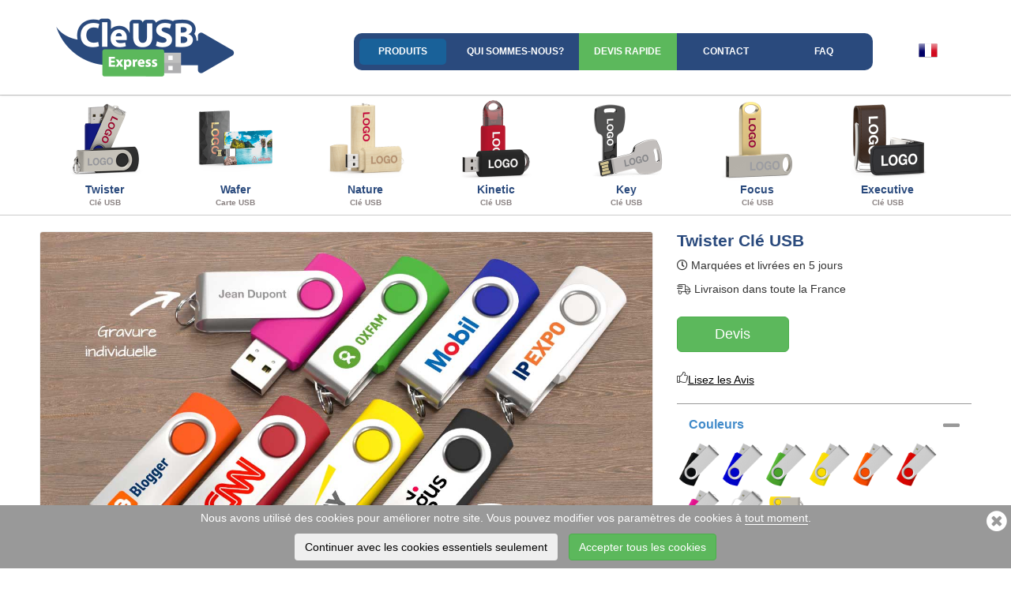

--- FILE ---
content_type: text/html; charset=UTF-8
request_url: https://www.cleusbexpress.fr/cles-usb
body_size: 44220
content:
<!doctype html>
<!-- paulirish.com/2008/conditional-stylesheets-vs-css-hacks-answer-neither/ -->
<!--[if lt IE 7 ]> <html lang="en" class="no-js ie6"> <![endif]-->
<!--[if IE 7 ]>    <html lang="en" class="no-js ie7"> <![endif]-->
<!--[if IE 8 ]>    <html lang="en" class="no-js ie8"> <![endif]-->
<!--[if (gte IE 9)|!(IE)]><!--> <html lang="en" class="no-js"> <!--<![endif]-->
<head>
  <meta charset="utf-8">

  <!-- Always force latest IE rendering engine (even in intranet) & Chrome Frame
       Remove this if you use the .htaccess -->
  <meta http-equiv="X-UA-Compatible" content="IE=edge">

  <title>Clés USB Personnalisées et plus encore</title>

  <meta name="description" content="Clés USB publicitaires, personnalisées avec le logo de votre entreprise. Gravure ou Sérigraphie inclut. Livraison rapide garantie sous les 5 jours. Pré-chargement de vos données et divers autres services." />
  <meta name="keywords" content="Clés USB, Clé USB, Clef USB, Clef USB, Clés USB Personnalisées, Clés USB publicitaires, Clefs USB avec logo,Clefs USB,Cles USB" />
  <meta name="robots" content="index,follow" />
  <meta property="og:title" content="Clés USB Personnalisées et plus encore" />
<meta property="og:description" content="Clés USB publicitaires, personnalisées avec le logo de votre entreprise. Gravure ou Sérigraphie inclut. Livraison rapide garantie sous les 5 jours. Pré-chargement de vos données et divers autres services." />
<meta property="og:image" content="https://static.cleusbexpress.fr/images/products/Twister/Twister0_fr.jpg?v=1740558591" />
<meta property="og:type" content="website" />
<meta property="og:url" content="https://www.cleusbexpress.fr/cles-usb" />
  <!--  Mobile viewport optimized: j.mp/bplateviewport -->
    <meta name="viewport" content="width=device-width">
  
  <!-- Place favicon.ico & apple-touch-icon.png in the root of your domain and delete these references -->
  <link rel="shortcut icon" href="https://static.cleusbexpress.fr/images/express/favicon.ico">
  <link rel="apple-touch-icon" href="https://static.cleusbexpress.fr/images/express/apple-touch-icon.png">

  <!-- CSS : implied media="all" -->
  <link rel="preload" href="//maxcdn.bootstrapcdn.com/bootstrap/3.2.0/css/bootstrap.min.css" as="style" onload="this.onload=null;this.rel='stylesheet'" /><noscript><link rel="stylesheet" href="//maxcdn.bootstrapcdn.com/bootstrap/3.2.0/css/bootstrap.min.css"></noscript><link rel="preload" href="https://static.cleusbexpress.fr/templates/express.css?v=1759113746" as="style" onload="this.onload=null;this.rel='stylesheet'" /><noscript><link rel="stylesheet" href="https://static.cleusbexpress.fr/templates/express.css?v=1759113746"></noscript>  
  <!-- All JavaScript at the bottom, except for Modernizr which enables HTML5 elements & feature detects -->
  <script src="https://cdnjs.cloudflare.com/ajax/libs/modernizr/2.8.2/modernizr.min.js"></script>

  <!-- Grab Google CDN's jQuery. fall back to local if necessary -->
  <script type="text/javascript">/*! jQuery v3.4.1 | (c) JS Foundation and other contributors | jquery.org/license */
!function(e,t){"use strict";"object"==typeof module&&"object"==typeof module.exports?module.exports=e.document?t(e,!0):function(e){if(!e.document)throw new Error("jQuery requires a window with a document");return t(e)}:t(e)}("undefined"!=typeof window?window:this,function(C,e){"use strict";var t=[],E=C.document,r=Object.getPrototypeOf,s=t.slice,g=t.concat,u=t.push,i=t.indexOf,n={},o=n.toString,v=n.hasOwnProperty,a=v.toString,l=a.call(Object),y={},m=function(e){return"function"==typeof e&&"number"!=typeof e.nodeType},x=function(e){return null!=e&&e===e.window},c={type:!0,src:!0,nonce:!0,noModule:!0};function b(e,t,n){var r,i,o=(n=n||E).createElement("script");if(o.text=e,t)for(r in c)(i=t[r]||t.getAttribute&&t.getAttribute(r))&&o.setAttribute(r,i);n.head.appendChild(o).parentNode.removeChild(o)}function w(e){return null==e?e+"":"object"==typeof e||"function"==typeof e?n[o.call(e)]||"object":typeof e}var f="3.4.1",k=function(e,t){return new k.fn.init(e,t)},p=/^[\s\uFEFF\xA0]+|[\s\uFEFF\xA0]+$/g;function d(e){var t=!!e&&"length"in e&&e.length,n=w(e);return!m(e)&&!x(e)&&("array"===n||0===t||"number"==typeof t&&0<t&&t-1 in e)}k.fn=k.prototype={jquery:f,constructor:k,length:0,toArray:function(){return s.call(this)},get:function(e){return null==e?s.call(this):e<0?this[e+this.length]:this[e]},pushStack:function(e){var t=k.merge(this.constructor(),e);return t.prevObject=this,t},each:function(e){return k.each(this,e)},map:function(n){return this.pushStack(k.map(this,function(e,t){return n.call(e,t,e)}))},slice:function(){return this.pushStack(s.apply(this,arguments))},first:function(){return this.eq(0)},last:function(){return this.eq(-1)},eq:function(e){var t=this.length,n=+e+(e<0?t:0);return this.pushStack(0<=n&&n<t?[this[n]]:[])},end:function(){return this.prevObject||this.constructor()},push:u,sort:t.sort,splice:t.splice},k.extend=k.fn.extend=function(){var e,t,n,r,i,o,a=arguments[0]||{},s=1,u=arguments.length,l=!1;for("boolean"==typeof a&&(l=a,a=arguments[s]||{},s++),"object"==typeof a||m(a)||(a={}),s===u&&(a=this,s--);s<u;s++)if(null!=(e=arguments[s]))for(t in e)r=e[t],"__proto__"!==t&&a!==r&&(l&&r&&(k.isPlainObject(r)||(i=Array.isArray(r)))?(n=a[t],o=i&&!Array.isArray(n)?[]:i||k.isPlainObject(n)?n:{},i=!1,a[t]=k.extend(l,o,r)):void 0!==r&&(a[t]=r));return a},k.extend({expando:"jQuery"+(f+Math.random()).replace(/\D/g,""),isReady:!0,error:function(e){throw new Error(e)},noop:function(){},isPlainObject:function(e){var t,n;return!(!e||"[object Object]"!==o.call(e))&&(!(t=r(e))||"function"==typeof(n=v.call(t,"constructor")&&t.constructor)&&a.call(n)===l)},isEmptyObject:function(e){var t;for(t in e)return!1;return!0},globalEval:function(e,t){b(e,{nonce:t&&t.nonce})},each:function(e,t){var n,r=0;if(d(e)){for(n=e.length;r<n;r++)if(!1===t.call(e[r],r,e[r]))break}else for(r in e)if(!1===t.call(e[r],r,e[r]))break;return e},trim:function(e){return null==e?"":(e+"").replace(p,"")},makeArray:function(e,t){var n=t||[];return null!=e&&(d(Object(e))?k.merge(n,"string"==typeof e?[e]:e):u.call(n,e)),n},inArray:function(e,t,n){return null==t?-1:i.call(t,e,n)},merge:function(e,t){for(var n=+t.length,r=0,i=e.length;r<n;r++)e[i++]=t[r];return e.length=i,e},grep:function(e,t,n){for(var r=[],i=0,o=e.length,a=!n;i<o;i++)!t(e[i],i)!==a&&r.push(e[i]);return r},map:function(e,t,n){var r,i,o=0,a=[];if(d(e))for(r=e.length;o<r;o++)null!=(i=t(e[o],o,n))&&a.push(i);else for(o in e)null!=(i=t(e[o],o,n))&&a.push(i);return g.apply([],a)},guid:1,support:y}),"function"==typeof Symbol&&(k.fn[Symbol.iterator]=t[Symbol.iterator]),k.each("Boolean Number String Function Array Date RegExp Object Error Symbol".split(" "),function(e,t){n["[object "+t+"]"]=t.toLowerCase()});var h=function(n){var e,d,b,o,i,h,f,g,w,u,l,T,C,a,E,v,s,c,y,k="sizzle"+1*new Date,m=n.document,S=0,r=0,p=ue(),x=ue(),N=ue(),A=ue(),D=function(e,t){return e===t&&(l=!0),0},j={}.hasOwnProperty,t=[],q=t.pop,L=t.push,H=t.push,O=t.slice,P=function(e,t){for(var n=0,r=e.length;n<r;n++)if(e[n]===t)return n;return-1},R="checked|selected|async|autofocus|autoplay|controls|defer|disabled|hidden|ismap|loop|multiple|open|readonly|required|scoped",M="[\\x20\\t\\r\\n\\f]",I="(?:\\\\.|[\\w-]|[^\0-\\xa0])+",W="\\["+M+"*("+I+")(?:"+M+"*([*^$|!~]?=)"+M+"*(?:'((?:\\\\.|[^\\\\'])*)'|\"((?:\\\\.|[^\\\\\"])*)\"|("+I+"))|)"+M+"*\\]",$=":("+I+")(?:\\((('((?:\\\\.|[^\\\\'])*)'|\"((?:\\\\.|[^\\\\\"])*)\")|((?:\\\\.|[^\\\\()[\\]]|"+W+")*)|.*)\\)|)",F=new RegExp(M+"+","g"),B=new RegExp("^"+M+"+|((?:^|[^\\\\])(?:\\\\.)*)"+M+"+$","g"),_=new RegExp("^"+M+"*,"+M+"*"),z=new RegExp("^"+M+"*([>+~]|"+M+")"+M+"*"),U=new RegExp(M+"|>"),X=new RegExp($),V=new RegExp("^"+I+"$"),G={ID:new RegExp("^#("+I+")"),CLASS:new RegExp("^\\.("+I+")"),TAG:new RegExp("^("+I+"|[*])"),ATTR:new RegExp("^"+W),PSEUDO:new RegExp("^"+$),CHILD:new RegExp("^:(only|first|last|nth|nth-last)-(child|of-type)(?:\\("+M+"*(even|odd|(([+-]|)(\\d*)n|)"+M+"*(?:([+-]|)"+M+"*(\\d+)|))"+M+"*\\)|)","i"),bool:new RegExp("^(?:"+R+")$","i"),needsContext:new RegExp("^"+M+"*[>+~]|:(even|odd|eq|gt|lt|nth|first|last)(?:\\("+M+"*((?:-\\d)?\\d*)"+M+"*\\)|)(?=[^-]|$)","i")},Y=/HTML$/i,Q=/^(?:input|select|textarea|button)$/i,J=/^h\d$/i,K=/^[^{]+\{\s*\[native \w/,Z=/^(?:#([\w-]+)|(\w+)|\.([\w-]+))$/,ee=/[+~]/,te=new RegExp("\\\\([\\da-f]{1,6}"+M+"?|("+M+")|.)","ig"),ne=function(e,t,n){var r="0x"+t-65536;return r!=r||n?t:r<0?String.fromCharCode(r+65536):String.fromCharCode(r>>10|55296,1023&r|56320)},re=/([\0-\x1f\x7f]|^-?\d)|^-$|[^\0-\x1f\x7f-\uFFFF\w-]/g,ie=function(e,t){return t?"\0"===e?"\ufffd":e.slice(0,-1)+"\\"+e.charCodeAt(e.length-1).toString(16)+" ":"\\"+e},oe=function(){T()},ae=be(function(e){return!0===e.disabled&&"fieldset"===e.nodeName.toLowerCase()},{dir:"parentNode",next:"legend"});try{H.apply(t=O.call(m.childNodes),m.childNodes),t[m.childNodes.length].nodeType}catch(e){H={apply:t.length?function(e,t){L.apply(e,O.call(t))}:function(e,t){var n=e.length,r=0;while(e[n++]=t[r++]);e.length=n-1}}}function se(t,e,n,r){var i,o,a,s,u,l,c,f=e&&e.ownerDocument,p=e?e.nodeType:9;if(n=n||[],"string"!=typeof t||!t||1!==p&&9!==p&&11!==p)return n;if(!r&&((e?e.ownerDocument||e:m)!==C&&T(e),e=e||C,E)){if(11!==p&&(u=Z.exec(t)))if(i=u[1]){if(9===p){if(!(a=e.getElementById(i)))return n;if(a.id===i)return n.push(a),n}else if(f&&(a=f.getElementById(i))&&y(e,a)&&a.id===i)return n.push(a),n}else{if(u[2])return H.apply(n,e.getElementsByTagName(t)),n;if((i=u[3])&&d.getElementsByClassName&&e.getElementsByClassName)return H.apply(n,e.getElementsByClassName(i)),n}if(d.qsa&&!A[t+" "]&&(!v||!v.test(t))&&(1!==p||"object"!==e.nodeName.toLowerCase())){if(c=t,f=e,1===p&&U.test(t)){(s=e.getAttribute("id"))?s=s.replace(re,ie):e.setAttribute("id",s=k),o=(l=h(t)).length;while(o--)l[o]="#"+s+" "+xe(l[o]);c=l.join(","),f=ee.test(t)&&ye(e.parentNode)||e}try{return H.apply(n,f.querySelectorAll(c)),n}catch(e){A(t,!0)}finally{s===k&&e.removeAttribute("id")}}}return g(t.replace(B,"$1"),e,n,r)}function ue(){var r=[];return function e(t,n){return r.push(t+" ")>b.cacheLength&&delete e[r.shift()],e[t+" "]=n}}function le(e){return e[k]=!0,e}function ce(e){var t=C.createElement("fieldset");try{return!!e(t)}catch(e){return!1}finally{t.parentNode&&t.parentNode.removeChild(t),t=null}}function fe(e,t){var n=e.split("|"),r=n.length;while(r--)b.attrHandle[n[r]]=t}function pe(e,t){var n=t&&e,r=n&&1===e.nodeType&&1===t.nodeType&&e.sourceIndex-t.sourceIndex;if(r)return r;if(n)while(n=n.nextSibling)if(n===t)return-1;return e?1:-1}function de(t){return function(e){return"input"===e.nodeName.toLowerCase()&&e.type===t}}function he(n){return function(e){var t=e.nodeName.toLowerCase();return("input"===t||"button"===t)&&e.type===n}}function ge(t){return function(e){return"form"in e?e.parentNode&&!1===e.disabled?"label"in e?"label"in e.parentNode?e.parentNode.disabled===t:e.disabled===t:e.isDisabled===t||e.isDisabled!==!t&&ae(e)===t:e.disabled===t:"label"in e&&e.disabled===t}}function ve(a){return le(function(o){return o=+o,le(function(e,t){var n,r=a([],e.length,o),i=r.length;while(i--)e[n=r[i]]&&(e[n]=!(t[n]=e[n]))})})}function ye(e){return e&&"undefined"!=typeof e.getElementsByTagName&&e}for(e in d=se.support={},i=se.isXML=function(e){var t=e.namespaceURI,n=(e.ownerDocument||e).documentElement;return!Y.test(t||n&&n.nodeName||"HTML")},T=se.setDocument=function(e){var t,n,r=e?e.ownerDocument||e:m;return r!==C&&9===r.nodeType&&r.documentElement&&(a=(C=r).documentElement,E=!i(C),m!==C&&(n=C.defaultView)&&n.top!==n&&(n.addEventListener?n.addEventListener("unload",oe,!1):n.attachEvent&&n.attachEvent("onunload",oe)),d.attributes=ce(function(e){return e.className="i",!e.getAttribute("className")}),d.getElementsByTagName=ce(function(e){return e.appendChild(C.createComment("")),!e.getElementsByTagName("*").length}),d.getElementsByClassName=K.test(C.getElementsByClassName),d.getById=ce(function(e){return a.appendChild(e).id=k,!C.getElementsByName||!C.getElementsByName(k).length}),d.getById?(b.filter.ID=function(e){var t=e.replace(te,ne);return function(e){return e.getAttribute("id")===t}},b.find.ID=function(e,t){if("undefined"!=typeof t.getElementById&&E){var n=t.getElementById(e);return n?[n]:[]}}):(b.filter.ID=function(e){var n=e.replace(te,ne);return function(e){var t="undefined"!=typeof e.getAttributeNode&&e.getAttributeNode("id");return t&&t.value===n}},b.find.ID=function(e,t){if("undefined"!=typeof t.getElementById&&E){var n,r,i,o=t.getElementById(e);if(o){if((n=o.getAttributeNode("id"))&&n.value===e)return[o];i=t.getElementsByName(e),r=0;while(o=i[r++])if((n=o.getAttributeNode("id"))&&n.value===e)return[o]}return[]}}),b.find.TAG=d.getElementsByTagName?function(e,t){return"undefined"!=typeof t.getElementsByTagName?t.getElementsByTagName(e):d.qsa?t.querySelectorAll(e):void 0}:function(e,t){var n,r=[],i=0,o=t.getElementsByTagName(e);if("*"===e){while(n=o[i++])1===n.nodeType&&r.push(n);return r}return o},b.find.CLASS=d.getElementsByClassName&&function(e,t){if("undefined"!=typeof t.getElementsByClassName&&E)return t.getElementsByClassName(e)},s=[],v=[],(d.qsa=K.test(C.querySelectorAll))&&(ce(function(e){a.appendChild(e).innerHTML="<a id='"+k+"'></a><select id='"+k+"-\r\\' msallowcapture=''><option selected=''></option></select>",e.querySelectorAll("[msallowcapture^='']").length&&v.push("[*^$]="+M+"*(?:''|\"\")"),e.querySelectorAll("[selected]").length||v.push("\\["+M+"*(?:value|"+R+")"),e.querySelectorAll("[id~="+k+"-]").length||v.push("~="),e.querySelectorAll(":checked").length||v.push(":checked"),e.querySelectorAll("a#"+k+"+*").length||v.push(".#.+[+~]")}),ce(function(e){e.innerHTML="<a href='' disabled='disabled'></a><select disabled='disabled'><option/></select>";var t=C.createElement("input");t.setAttribute("type","hidden"),e.appendChild(t).setAttribute("name","D"),e.querySelectorAll("[name=d]").length&&v.push("name"+M+"*[*^$|!~]?="),2!==e.querySelectorAll(":enabled").length&&v.push(":enabled",":disabled"),a.appendChild(e).disabled=!0,2!==e.querySelectorAll(":disabled").length&&v.push(":enabled",":disabled"),e.querySelectorAll("*,:x"),v.push(",.*:")})),(d.matchesSelector=K.test(c=a.matches||a.webkitMatchesSelector||a.mozMatchesSelector||a.oMatchesSelector||a.msMatchesSelector))&&ce(function(e){d.disconnectedMatch=c.call(e,"*"),c.call(e,"[s!='']:x"),s.push("!=",$)}),v=v.length&&new RegExp(v.join("|")),s=s.length&&new RegExp(s.join("|")),t=K.test(a.compareDocumentPosition),y=t||K.test(a.contains)?function(e,t){var n=9===e.nodeType?e.documentElement:e,r=t&&t.parentNode;return e===r||!(!r||1!==r.nodeType||!(n.contains?n.contains(r):e.compareDocumentPosition&&16&e.compareDocumentPosition(r)))}:function(e,t){if(t)while(t=t.parentNode)if(t===e)return!0;return!1},D=t?function(e,t){if(e===t)return l=!0,0;var n=!e.compareDocumentPosition-!t.compareDocumentPosition;return n||(1&(n=(e.ownerDocument||e)===(t.ownerDocument||t)?e.compareDocumentPosition(t):1)||!d.sortDetached&&t.compareDocumentPosition(e)===n?e===C||e.ownerDocument===m&&y(m,e)?-1:t===C||t.ownerDocument===m&&y(m,t)?1:u?P(u,e)-P(u,t):0:4&n?-1:1)}:function(e,t){if(e===t)return l=!0,0;var n,r=0,i=e.parentNode,o=t.parentNode,a=[e],s=[t];if(!i||!o)return e===C?-1:t===C?1:i?-1:o?1:u?P(u,e)-P(u,t):0;if(i===o)return pe(e,t);n=e;while(n=n.parentNode)a.unshift(n);n=t;while(n=n.parentNode)s.unshift(n);while(a[r]===s[r])r++;return r?pe(a[r],s[r]):a[r]===m?-1:s[r]===m?1:0}),C},se.matches=function(e,t){return se(e,null,null,t)},se.matchesSelector=function(e,t){if((e.ownerDocument||e)!==C&&T(e),d.matchesSelector&&E&&!A[t+" "]&&(!s||!s.test(t))&&(!v||!v.test(t)))try{var n=c.call(e,t);if(n||d.disconnectedMatch||e.document&&11!==e.document.nodeType)return n}catch(e){A(t,!0)}return 0<se(t,C,null,[e]).length},se.contains=function(e,t){return(e.ownerDocument||e)!==C&&T(e),y(e,t)},se.attr=function(e,t){(e.ownerDocument||e)!==C&&T(e);var n=b.attrHandle[t.toLowerCase()],r=n&&j.call(b.attrHandle,t.toLowerCase())?n(e,t,!E):void 0;return void 0!==r?r:d.attributes||!E?e.getAttribute(t):(r=e.getAttributeNode(t))&&r.specified?r.value:null},se.escape=function(e){return(e+"").replace(re,ie)},se.error=function(e){throw new Error("Syntax error, unrecognized expression: "+e)},se.uniqueSort=function(e){var t,n=[],r=0,i=0;if(l=!d.detectDuplicates,u=!d.sortStable&&e.slice(0),e.sort(D),l){while(t=e[i++])t===e[i]&&(r=n.push(i));while(r--)e.splice(n[r],1)}return u=null,e},o=se.getText=function(e){var t,n="",r=0,i=e.nodeType;if(i){if(1===i||9===i||11===i){if("string"==typeof e.textContent)return e.textContent;for(e=e.firstChild;e;e=e.nextSibling)n+=o(e)}else if(3===i||4===i)return e.nodeValue}else while(t=e[r++])n+=o(t);return n},(b=se.selectors={cacheLength:50,createPseudo:le,match:G,attrHandle:{},find:{},relative:{">":{dir:"parentNode",first:!0}," ":{dir:"parentNode"},"+":{dir:"previousSibling",first:!0},"~":{dir:"previousSibling"}},preFilter:{ATTR:function(e){return e[1]=e[1].replace(te,ne),e[3]=(e[3]||e[4]||e[5]||"").replace(te,ne),"~="===e[2]&&(e[3]=" "+e[3]+" "),e.slice(0,4)},CHILD:function(e){return e[1]=e[1].toLowerCase(),"nth"===e[1].slice(0,3)?(e[3]||se.error(e[0]),e[4]=+(e[4]?e[5]+(e[6]||1):2*("even"===e[3]||"odd"===e[3])),e[5]=+(e[7]+e[8]||"odd"===e[3])):e[3]&&se.error(e[0]),e},PSEUDO:function(e){var t,n=!e[6]&&e[2];return G.CHILD.test(e[0])?null:(e[3]?e[2]=e[4]||e[5]||"":n&&X.test(n)&&(t=h(n,!0))&&(t=n.indexOf(")",n.length-t)-n.length)&&(e[0]=e[0].slice(0,t),e[2]=n.slice(0,t)),e.slice(0,3))}},filter:{TAG:function(e){var t=e.replace(te,ne).toLowerCase();return"*"===e?function(){return!0}:function(e){return e.nodeName&&e.nodeName.toLowerCase()===t}},CLASS:function(e){var t=p[e+" "];return t||(t=new RegExp("(^|"+M+")"+e+"("+M+"|$)"))&&p(e,function(e){return t.test("string"==typeof e.className&&e.className||"undefined"!=typeof e.getAttribute&&e.getAttribute("class")||"")})},ATTR:function(n,r,i){return function(e){var t=se.attr(e,n);return null==t?"!="===r:!r||(t+="","="===r?t===i:"!="===r?t!==i:"^="===r?i&&0===t.indexOf(i):"*="===r?i&&-1<t.indexOf(i):"$="===r?i&&t.slice(-i.length)===i:"~="===r?-1<(" "+t.replace(F," ")+" ").indexOf(i):"|="===r&&(t===i||t.slice(0,i.length+1)===i+"-"))}},CHILD:function(h,e,t,g,v){var y="nth"!==h.slice(0,3),m="last"!==h.slice(-4),x="of-type"===e;return 1===g&&0===v?function(e){return!!e.parentNode}:function(e,t,n){var r,i,o,a,s,u,l=y!==m?"nextSibling":"previousSibling",c=e.parentNode,f=x&&e.nodeName.toLowerCase(),p=!n&&!x,d=!1;if(c){if(y){while(l){a=e;while(a=a[l])if(x?a.nodeName.toLowerCase()===f:1===a.nodeType)return!1;u=l="only"===h&&!u&&"nextSibling"}return!0}if(u=[m?c.firstChild:c.lastChild],m&&p){d=(s=(r=(i=(o=(a=c)[k]||(a[k]={}))[a.uniqueID]||(o[a.uniqueID]={}))[h]||[])[0]===S&&r[1])&&r[2],a=s&&c.childNodes[s];while(a=++s&&a&&a[l]||(d=s=0)||u.pop())if(1===a.nodeType&&++d&&a===e){i[h]=[S,s,d];break}}else if(p&&(d=s=(r=(i=(o=(a=e)[k]||(a[k]={}))[a.uniqueID]||(o[a.uniqueID]={}))[h]||[])[0]===S&&r[1]),!1===d)while(a=++s&&a&&a[l]||(d=s=0)||u.pop())if((x?a.nodeName.toLowerCase()===f:1===a.nodeType)&&++d&&(p&&((i=(o=a[k]||(a[k]={}))[a.uniqueID]||(o[a.uniqueID]={}))[h]=[S,d]),a===e))break;return(d-=v)===g||d%g==0&&0<=d/g}}},PSEUDO:function(e,o){var t,a=b.pseudos[e]||b.setFilters[e.toLowerCase()]||se.error("unsupported pseudo: "+e);return a[k]?a(o):1<a.length?(t=[e,e,"",o],b.setFilters.hasOwnProperty(e.toLowerCase())?le(function(e,t){var n,r=a(e,o),i=r.length;while(i--)e[n=P(e,r[i])]=!(t[n]=r[i])}):function(e){return a(e,0,t)}):a}},pseudos:{not:le(function(e){var r=[],i=[],s=f(e.replace(B,"$1"));return s[k]?le(function(e,t,n,r){var i,o=s(e,null,r,[]),a=e.length;while(a--)(i=o[a])&&(e[a]=!(t[a]=i))}):function(e,t,n){return r[0]=e,s(r,null,n,i),r[0]=null,!i.pop()}}),has:le(function(t){return function(e){return 0<se(t,e).length}}),contains:le(function(t){return t=t.replace(te,ne),function(e){return-1<(e.textContent||o(e)).indexOf(t)}}),lang:le(function(n){return V.test(n||"")||se.error("unsupported lang: "+n),n=n.replace(te,ne).toLowerCase(),function(e){var t;do{if(t=E?e.lang:e.getAttribute("xml:lang")||e.getAttribute("lang"))return(t=t.toLowerCase())===n||0===t.indexOf(n+"-")}while((e=e.parentNode)&&1===e.nodeType);return!1}}),target:function(e){var t=n.location&&n.location.hash;return t&&t.slice(1)===e.id},root:function(e){return e===a},focus:function(e){return e===C.activeElement&&(!C.hasFocus||C.hasFocus())&&!!(e.type||e.href||~e.tabIndex)},enabled:ge(!1),disabled:ge(!0),checked:function(e){var t=e.nodeName.toLowerCase();return"input"===t&&!!e.checked||"option"===t&&!!e.selected},selected:function(e){return e.parentNode&&e.parentNode.selectedIndex,!0===e.selected},empty:function(e){for(e=e.firstChild;e;e=e.nextSibling)if(e.nodeType<6)return!1;return!0},parent:function(e){return!b.pseudos.empty(e)},header:function(e){return J.test(e.nodeName)},input:function(e){return Q.test(e.nodeName)},button:function(e){var t=e.nodeName.toLowerCase();return"input"===t&&"button"===e.type||"button"===t},text:function(e){var t;return"input"===e.nodeName.toLowerCase()&&"text"===e.type&&(null==(t=e.getAttribute("type"))||"text"===t.toLowerCase())},first:ve(function(){return[0]}),last:ve(function(e,t){return[t-1]}),eq:ve(function(e,t,n){return[n<0?n+t:n]}),even:ve(function(e,t){for(var n=0;n<t;n+=2)e.push(n);return e}),odd:ve(function(e,t){for(var n=1;n<t;n+=2)e.push(n);return e}),lt:ve(function(e,t,n){for(var r=n<0?n+t:t<n?t:n;0<=--r;)e.push(r);return e}),gt:ve(function(e,t,n){for(var r=n<0?n+t:n;++r<t;)e.push(r);return e})}}).pseudos.nth=b.pseudos.eq,{radio:!0,checkbox:!0,file:!0,password:!0,image:!0})b.pseudos[e]=de(e);for(e in{submit:!0,reset:!0})b.pseudos[e]=he(e);function me(){}function xe(e){for(var t=0,n=e.length,r="";t<n;t++)r+=e[t].value;return r}function be(s,e,t){var u=e.dir,l=e.next,c=l||u,f=t&&"parentNode"===c,p=r++;return e.first?function(e,t,n){while(e=e[u])if(1===e.nodeType||f)return s(e,t,n);return!1}:function(e,t,n){var r,i,o,a=[S,p];if(n){while(e=e[u])if((1===e.nodeType||f)&&s(e,t,n))return!0}else while(e=e[u])if(1===e.nodeType||f)if(i=(o=e[k]||(e[k]={}))[e.uniqueID]||(o[e.uniqueID]={}),l&&l===e.nodeName.toLowerCase())e=e[u]||e;else{if((r=i[c])&&r[0]===S&&r[1]===p)return a[2]=r[2];if((i[c]=a)[2]=s(e,t,n))return!0}return!1}}function we(i){return 1<i.length?function(e,t,n){var r=i.length;while(r--)if(!i[r](e,t,n))return!1;return!0}:i[0]}function Te(e,t,n,r,i){for(var o,a=[],s=0,u=e.length,l=null!=t;s<u;s++)(o=e[s])&&(n&&!n(o,r,i)||(a.push(o),l&&t.push(s)));return a}function Ce(d,h,g,v,y,e){return v&&!v[k]&&(v=Ce(v)),y&&!y[k]&&(y=Ce(y,e)),le(function(e,t,n,r){var i,o,a,s=[],u=[],l=t.length,c=e||function(e,t,n){for(var r=0,i=t.length;r<i;r++)se(e,t[r],n);return n}(h||"*",n.nodeType?[n]:n,[]),f=!d||!e&&h?c:Te(c,s,d,n,r),p=g?y||(e?d:l||v)?[]:t:f;if(g&&g(f,p,n,r),v){i=Te(p,u),v(i,[],n,r),o=i.length;while(o--)(a=i[o])&&(p[u[o]]=!(f[u[o]]=a))}if(e){if(y||d){if(y){i=[],o=p.length;while(o--)(a=p[o])&&i.push(f[o]=a);y(null,p=[],i,r)}o=p.length;while(o--)(a=p[o])&&-1<(i=y?P(e,a):s[o])&&(e[i]=!(t[i]=a))}}else p=Te(p===t?p.splice(l,p.length):p),y?y(null,t,p,r):H.apply(t,p)})}function Ee(e){for(var i,t,n,r=e.length,o=b.relative[e[0].type],a=o||b.relative[" "],s=o?1:0,u=be(function(e){return e===i},a,!0),l=be(function(e){return-1<P(i,e)},a,!0),c=[function(e,t,n){var r=!o&&(n||t!==w)||((i=t).nodeType?u(e,t,n):l(e,t,n));return i=null,r}];s<r;s++)if(t=b.relative[e[s].type])c=[be(we(c),t)];else{if((t=b.filter[e[s].type].apply(null,e[s].matches))[k]){for(n=++s;n<r;n++)if(b.relative[e[n].type])break;return Ce(1<s&&we(c),1<s&&xe(e.slice(0,s-1).concat({value:" "===e[s-2].type?"*":""})).replace(B,"$1"),t,s<n&&Ee(e.slice(s,n)),n<r&&Ee(e=e.slice(n)),n<r&&xe(e))}c.push(t)}return we(c)}return me.prototype=b.filters=b.pseudos,b.setFilters=new me,h=se.tokenize=function(e,t){var n,r,i,o,a,s,u,l=x[e+" "];if(l)return t?0:l.slice(0);a=e,s=[],u=b.preFilter;while(a){for(o in n&&!(r=_.exec(a))||(r&&(a=a.slice(r[0].length)||a),s.push(i=[])),n=!1,(r=z.exec(a))&&(n=r.shift(),i.push({value:n,type:r[0].replace(B," ")}),a=a.slice(n.length)),b.filter)!(r=G[o].exec(a))||u[o]&&!(r=u[o](r))||(n=r.shift(),i.push({value:n,type:o,matches:r}),a=a.slice(n.length));if(!n)break}return t?a.length:a?se.error(e):x(e,s).slice(0)},f=se.compile=function(e,t){var n,v,y,m,x,r,i=[],o=[],a=N[e+" "];if(!a){t||(t=h(e)),n=t.length;while(n--)(a=Ee(t[n]))[k]?i.push(a):o.push(a);(a=N(e,(v=o,m=0<(y=i).length,x=0<v.length,r=function(e,t,n,r,i){var o,a,s,u=0,l="0",c=e&&[],f=[],p=w,d=e||x&&b.find.TAG("*",i),h=S+=null==p?1:Math.random()||.1,g=d.length;for(i&&(w=t===C||t||i);l!==g&&null!=(o=d[l]);l++){if(x&&o){a=0,t||o.ownerDocument===C||(T(o),n=!E);while(s=v[a++])if(s(o,t||C,n)){r.push(o);break}i&&(S=h)}m&&((o=!s&&o)&&u--,e&&c.push(o))}if(u+=l,m&&l!==u){a=0;while(s=y[a++])s(c,f,t,n);if(e){if(0<u)while(l--)c[l]||f[l]||(f[l]=q.call(r));f=Te(f)}H.apply(r,f),i&&!e&&0<f.length&&1<u+y.length&&se.uniqueSort(r)}return i&&(S=h,w=p),c},m?le(r):r))).selector=e}return a},g=se.select=function(e,t,n,r){var i,o,a,s,u,l="function"==typeof e&&e,c=!r&&h(e=l.selector||e);if(n=n||[],1===c.length){if(2<(o=c[0]=c[0].slice(0)).length&&"ID"===(a=o[0]).type&&9===t.nodeType&&E&&b.relative[o[1].type]){if(!(t=(b.find.ID(a.matches[0].replace(te,ne),t)||[])[0]))return n;l&&(t=t.parentNode),e=e.slice(o.shift().value.length)}i=G.needsContext.test(e)?0:o.length;while(i--){if(a=o[i],b.relative[s=a.type])break;if((u=b.find[s])&&(r=u(a.matches[0].replace(te,ne),ee.test(o[0].type)&&ye(t.parentNode)||t))){if(o.splice(i,1),!(e=r.length&&xe(o)))return H.apply(n,r),n;break}}}return(l||f(e,c))(r,t,!E,n,!t||ee.test(e)&&ye(t.parentNode)||t),n},d.sortStable=k.split("").sort(D).join("")===k,d.detectDuplicates=!!l,T(),d.sortDetached=ce(function(e){return 1&e.compareDocumentPosition(C.createElement("fieldset"))}),ce(function(e){return e.innerHTML="<a href='#'></a>","#"===e.firstChild.getAttribute("href")})||fe("type|href|height|width",function(e,t,n){if(!n)return e.getAttribute(t,"type"===t.toLowerCase()?1:2)}),d.attributes&&ce(function(e){return e.innerHTML="<input/>",e.firstChild.setAttribute("value",""),""===e.firstChild.getAttribute("value")})||fe("value",function(e,t,n){if(!n&&"input"===e.nodeName.toLowerCase())return e.defaultValue}),ce(function(e){return null==e.getAttribute("disabled")})||fe(R,function(e,t,n){var r;if(!n)return!0===e[t]?t.toLowerCase():(r=e.getAttributeNode(t))&&r.specified?r.value:null}),se}(C);k.find=h,k.expr=h.selectors,k.expr[":"]=k.expr.pseudos,k.uniqueSort=k.unique=h.uniqueSort,k.text=h.getText,k.isXMLDoc=h.isXML,k.contains=h.contains,k.escapeSelector=h.escape;var T=function(e,t,n){var r=[],i=void 0!==n;while((e=e[t])&&9!==e.nodeType)if(1===e.nodeType){if(i&&k(e).is(n))break;r.push(e)}return r},S=function(e,t){for(var n=[];e;e=e.nextSibling)1===e.nodeType&&e!==t&&n.push(e);return n},N=k.expr.match.needsContext;function A(e,t){return e.nodeName&&e.nodeName.toLowerCase()===t.toLowerCase()}var D=/^<([a-z][^\/\0>:\x20\t\r\n\f]*)[\x20\t\r\n\f]*\/?>(?:<\/\1>|)$/i;function j(e,n,r){return m(n)?k.grep(e,function(e,t){return!!n.call(e,t,e)!==r}):n.nodeType?k.grep(e,function(e){return e===n!==r}):"string"!=typeof n?k.grep(e,function(e){return-1<i.call(n,e)!==r}):k.filter(n,e,r)}k.filter=function(e,t,n){var r=t[0];return n&&(e=":not("+e+")"),1===t.length&&1===r.nodeType?k.find.matchesSelector(r,e)?[r]:[]:k.find.matches(e,k.grep(t,function(e){return 1===e.nodeType}))},k.fn.extend({find:function(e){var t,n,r=this.length,i=this;if("string"!=typeof e)return this.pushStack(k(e).filter(function(){for(t=0;t<r;t++)if(k.contains(i[t],this))return!0}));for(n=this.pushStack([]),t=0;t<r;t++)k.find(e,i[t],n);return 1<r?k.uniqueSort(n):n},filter:function(e){return this.pushStack(j(this,e||[],!1))},not:function(e){return this.pushStack(j(this,e||[],!0))},is:function(e){return!!j(this,"string"==typeof e&&N.test(e)?k(e):e||[],!1).length}});var q,L=/^(?:\s*(<[\w\W]+>)[^>]*|#([\w-]+))$/;(k.fn.init=function(e,t,n){var r,i;if(!e)return this;if(n=n||q,"string"==typeof e){if(!(r="<"===e[0]&&">"===e[e.length-1]&&3<=e.length?[null,e,null]:L.exec(e))||!r[1]&&t)return!t||t.jquery?(t||n).find(e):this.constructor(t).find(e);if(r[1]){if(t=t instanceof k?t[0]:t,k.merge(this,k.parseHTML(r[1],t&&t.nodeType?t.ownerDocument||t:E,!0)),D.test(r[1])&&k.isPlainObject(t))for(r in t)m(this[r])?this[r](t[r]):this.attr(r,t[r]);return this}return(i=E.getElementById(r[2]))&&(this[0]=i,this.length=1),this}return e.nodeType?(this[0]=e,this.length=1,this):m(e)?void 0!==n.ready?n.ready(e):e(k):k.makeArray(e,this)}).prototype=k.fn,q=k(E);var H=/^(?:parents|prev(?:Until|All))/,O={children:!0,contents:!0,next:!0,prev:!0};function P(e,t){while((e=e[t])&&1!==e.nodeType);return e}k.fn.extend({has:function(e){var t=k(e,this),n=t.length;return this.filter(function(){for(var e=0;e<n;e++)if(k.contains(this,t[e]))return!0})},closest:function(e,t){var n,r=0,i=this.length,o=[],a="string"!=typeof e&&k(e);if(!N.test(e))for(;r<i;r++)for(n=this[r];n&&n!==t;n=n.parentNode)if(n.nodeType<11&&(a?-1<a.index(n):1===n.nodeType&&k.find.matchesSelector(n,e))){o.push(n);break}return this.pushStack(1<o.length?k.uniqueSort(o):o)},index:function(e){return e?"string"==typeof e?i.call(k(e),this[0]):i.call(this,e.jquery?e[0]:e):this[0]&&this[0].parentNode?this.first().prevAll().length:-1},add:function(e,t){return this.pushStack(k.uniqueSort(k.merge(this.get(),k(e,t))))},addBack:function(e){return this.add(null==e?this.prevObject:this.prevObject.filter(e))}}),k.each({parent:function(e){var t=e.parentNode;return t&&11!==t.nodeType?t:null},parents:function(e){return T(e,"parentNode")},parentsUntil:function(e,t,n){return T(e,"parentNode",n)},next:function(e){return P(e,"nextSibling")},prev:function(e){return P(e,"previousSibling")},nextAll:function(e){return T(e,"nextSibling")},prevAll:function(e){return T(e,"previousSibling")},nextUntil:function(e,t,n){return T(e,"nextSibling",n)},prevUntil:function(e,t,n){return T(e,"previousSibling",n)},siblings:function(e){return S((e.parentNode||{}).firstChild,e)},children:function(e){return S(e.firstChild)},contents:function(e){return"undefined"!=typeof e.contentDocument?e.contentDocument:(A(e,"template")&&(e=e.content||e),k.merge([],e.childNodes))}},function(r,i){k.fn[r]=function(e,t){var n=k.map(this,i,e);return"Until"!==r.slice(-5)&&(t=e),t&&"string"==typeof t&&(n=k.filter(t,n)),1<this.length&&(O[r]||k.uniqueSort(n),H.test(r)&&n.reverse()),this.pushStack(n)}});var R=/[^\x20\t\r\n\f]+/g;function M(e){return e}function I(e){throw e}function W(e,t,n,r){var i;try{e&&m(i=e.promise)?i.call(e).done(t).fail(n):e&&m(i=e.then)?i.call(e,t,n):t.apply(void 0,[e].slice(r))}catch(e){n.apply(void 0,[e])}}k.Callbacks=function(r){var e,n;r="string"==typeof r?(e=r,n={},k.each(e.match(R)||[],function(e,t){n[t]=!0}),n):k.extend({},r);var i,t,o,a,s=[],u=[],l=-1,c=function(){for(a=a||r.once,o=i=!0;u.length;l=-1){t=u.shift();while(++l<s.length)!1===s[l].apply(t[0],t[1])&&r.stopOnFalse&&(l=s.length,t=!1)}r.memory||(t=!1),i=!1,a&&(s=t?[]:"")},f={add:function(){return s&&(t&&!i&&(l=s.length-1,u.push(t)),function n(e){k.each(e,function(e,t){m(t)?r.unique&&f.has(t)||s.push(t):t&&t.length&&"string"!==w(t)&&n(t)})}(arguments),t&&!i&&c()),this},remove:function(){return k.each(arguments,function(e,t){var n;while(-1<(n=k.inArray(t,s,n)))s.splice(n,1),n<=l&&l--}),this},has:function(e){return e?-1<k.inArray(e,s):0<s.length},empty:function(){return s&&(s=[]),this},disable:function(){return a=u=[],s=t="",this},disabled:function(){return!s},lock:function(){return a=u=[],t||i||(s=t=""),this},locked:function(){return!!a},fireWith:function(e,t){return a||(t=[e,(t=t||[]).slice?t.slice():t],u.push(t),i||c()),this},fire:function(){return f.fireWith(this,arguments),this},fired:function(){return!!o}};return f},k.extend({Deferred:function(e){var o=[["notify","progress",k.Callbacks("memory"),k.Callbacks("memory"),2],["resolve","done",k.Callbacks("once memory"),k.Callbacks("once memory"),0,"resolved"],["reject","fail",k.Callbacks("once memory"),k.Callbacks("once memory"),1,"rejected"]],i="pending",a={state:function(){return i},always:function(){return s.done(arguments).fail(arguments),this},"catch":function(e){return a.then(null,e)},pipe:function(){var i=arguments;return k.Deferred(function(r){k.each(o,function(e,t){var n=m(i[t[4]])&&i[t[4]];s[t[1]](function(){var e=n&&n.apply(this,arguments);e&&m(e.promise)?e.promise().progress(r.notify).done(r.resolve).fail(r.reject):r[t[0]+"With"](this,n?[e]:arguments)})}),i=null}).promise()},then:function(t,n,r){var u=0;function l(i,o,a,s){return function(){var n=this,r=arguments,e=function(){var e,t;if(!(i<u)){if((e=a.apply(n,r))===o.promise())throw new TypeError("Thenable self-resolution");t=e&&("object"==typeof e||"function"==typeof e)&&e.then,m(t)?s?t.call(e,l(u,o,M,s),l(u,o,I,s)):(u++,t.call(e,l(u,o,M,s),l(u,o,I,s),l(u,o,M,o.notifyWith))):(a!==M&&(n=void 0,r=[e]),(s||o.resolveWith)(n,r))}},t=s?e:function(){try{e()}catch(e){k.Deferred.exceptionHook&&k.Deferred.exceptionHook(e,t.stackTrace),u<=i+1&&(a!==I&&(n=void 0,r=[e]),o.rejectWith(n,r))}};i?t():(k.Deferred.getStackHook&&(t.stackTrace=k.Deferred.getStackHook()),C.setTimeout(t))}}return k.Deferred(function(e){o[0][3].add(l(0,e,m(r)?r:M,e.notifyWith)),o[1][3].add(l(0,e,m(t)?t:M)),o[2][3].add(l(0,e,m(n)?n:I))}).promise()},promise:function(e){return null!=e?k.extend(e,a):a}},s={};return k.each(o,function(e,t){var n=t[2],r=t[5];a[t[1]]=n.add,r&&n.add(function(){i=r},o[3-e][2].disable,o[3-e][3].disable,o[0][2].lock,o[0][3].lock),n.add(t[3].fire),s[t[0]]=function(){return s[t[0]+"With"](this===s?void 0:this,arguments),this},s[t[0]+"With"]=n.fireWith}),a.promise(s),e&&e.call(s,s),s},when:function(e){var n=arguments.length,t=n,r=Array(t),i=s.call(arguments),o=k.Deferred(),a=function(t){return function(e){r[t]=this,i[t]=1<arguments.length?s.call(arguments):e,--n||o.resolveWith(r,i)}};if(n<=1&&(W(e,o.done(a(t)).resolve,o.reject,!n),"pending"===o.state()||m(i[t]&&i[t].then)))return o.then();while(t--)W(i[t],a(t),o.reject);return o.promise()}});var $=/^(Eval|Internal|Range|Reference|Syntax|Type|URI)Error$/;k.Deferred.exceptionHook=function(e,t){C.console&&C.console.warn&&e&&$.test(e.name)&&C.console.warn("jQuery.Deferred exception: "+e.message,e.stack,t)},k.readyException=function(e){C.setTimeout(function(){throw e})};var F=k.Deferred();function B(){E.removeEventListener("DOMContentLoaded",B),C.removeEventListener("load",B),k.ready()}k.fn.ready=function(e){return F.then(e)["catch"](function(e){k.readyException(e)}),this},k.extend({isReady:!1,readyWait:1,ready:function(e){(!0===e?--k.readyWait:k.isReady)||(k.isReady=!0)!==e&&0<--k.readyWait||F.resolveWith(E,[k])}}),k.ready.then=F.then,"complete"===E.readyState||"loading"!==E.readyState&&!E.documentElement.doScroll?C.setTimeout(k.ready):(E.addEventListener("DOMContentLoaded",B),C.addEventListener("load",B));var _=function(e,t,n,r,i,o,a){var s=0,u=e.length,l=null==n;if("object"===w(n))for(s in i=!0,n)_(e,t,s,n[s],!0,o,a);else if(void 0!==r&&(i=!0,m(r)||(a=!0),l&&(a?(t.call(e,r),t=null):(l=t,t=function(e,t,n){return l.call(k(e),n)})),t))for(;s<u;s++)t(e[s],n,a?r:r.call(e[s],s,t(e[s],n)));return i?e:l?t.call(e):u?t(e[0],n):o},z=/^-ms-/,U=/-([a-z])/g;function X(e,t){return t.toUpperCase()}function V(e){return e.replace(z,"ms-").replace(U,X)}var G=function(e){return 1===e.nodeType||9===e.nodeType||!+e.nodeType};function Y(){this.expando=k.expando+Y.uid++}Y.uid=1,Y.prototype={cache:function(e){var t=e[this.expando];return t||(t={},G(e)&&(e.nodeType?e[this.expando]=t:Object.defineProperty(e,this.expando,{value:t,configurable:!0}))),t},set:function(e,t,n){var r,i=this.cache(e);if("string"==typeof t)i[V(t)]=n;else for(r in t)i[V(r)]=t[r];return i},get:function(e,t){return void 0===t?this.cache(e):e[this.expando]&&e[this.expando][V(t)]},access:function(e,t,n){return void 0===t||t&&"string"==typeof t&&void 0===n?this.get(e,t):(this.set(e,t,n),void 0!==n?n:t)},remove:function(e,t){var n,r=e[this.expando];if(void 0!==r){if(void 0!==t){n=(t=Array.isArray(t)?t.map(V):(t=V(t))in r?[t]:t.match(R)||[]).length;while(n--)delete r[t[n]]}(void 0===t||k.isEmptyObject(r))&&(e.nodeType?e[this.expando]=void 0:delete e[this.expando])}},hasData:function(e){var t=e[this.expando];return void 0!==t&&!k.isEmptyObject(t)}};var Q=new Y,J=new Y,K=/^(?:\{[\w\W]*\}|\[[\w\W]*\])$/,Z=/[A-Z]/g;function ee(e,t,n){var r,i;if(void 0===n&&1===e.nodeType)if(r="data-"+t.replace(Z,"-$&").toLowerCase(),"string"==typeof(n=e.getAttribute(r))){try{n="true"===(i=n)||"false"!==i&&("null"===i?null:i===+i+""?+i:K.test(i)?JSON.parse(i):i)}catch(e){}J.set(e,t,n)}else n=void 0;return n}k.extend({hasData:function(e){return J.hasData(e)||Q.hasData(e)},data:function(e,t,n){return J.access(e,t,n)},removeData:function(e,t){J.remove(e,t)},_data:function(e,t,n){return Q.access(e,t,n)},_removeData:function(e,t){Q.remove(e,t)}}),k.fn.extend({data:function(n,e){var t,r,i,o=this[0],a=o&&o.attributes;if(void 0===n){if(this.length&&(i=J.get(o),1===o.nodeType&&!Q.get(o,"hasDataAttrs"))){t=a.length;while(t--)a[t]&&0===(r=a[t].name).indexOf("data-")&&(r=V(r.slice(5)),ee(o,r,i[r]));Q.set(o,"hasDataAttrs",!0)}return i}return"object"==typeof n?this.each(function(){J.set(this,n)}):_(this,function(e){var t;if(o&&void 0===e)return void 0!==(t=J.get(o,n))?t:void 0!==(t=ee(o,n))?t:void 0;this.each(function(){J.set(this,n,e)})},null,e,1<arguments.length,null,!0)},removeData:function(e){return this.each(function(){J.remove(this,e)})}}),k.extend({queue:function(e,t,n){var r;if(e)return t=(t||"fx")+"queue",r=Q.get(e,t),n&&(!r||Array.isArray(n)?r=Q.access(e,t,k.makeArray(n)):r.push(n)),r||[]},dequeue:function(e,t){t=t||"fx";var n=k.queue(e,t),r=n.length,i=n.shift(),o=k._queueHooks(e,t);"inprogress"===i&&(i=n.shift(),r--),i&&("fx"===t&&n.unshift("inprogress"),delete o.stop,i.call(e,function(){k.dequeue(e,t)},o)),!r&&o&&o.empty.fire()},_queueHooks:function(e,t){var n=t+"queueHooks";return Q.get(e,n)||Q.access(e,n,{empty:k.Callbacks("once memory").add(function(){Q.remove(e,[t+"queue",n])})})}}),k.fn.extend({queue:function(t,n){var e=2;return"string"!=typeof t&&(n=t,t="fx",e--),arguments.length<e?k.queue(this[0],t):void 0===n?this:this.each(function(){var e=k.queue(this,t,n);k._queueHooks(this,t),"fx"===t&&"inprogress"!==e[0]&&k.dequeue(this,t)})},dequeue:function(e){return this.each(function(){k.dequeue(this,e)})},clearQueue:function(e){return this.queue(e||"fx",[])},promise:function(e,t){var n,r=1,i=k.Deferred(),o=this,a=this.length,s=function(){--r||i.resolveWith(o,[o])};"string"!=typeof e&&(t=e,e=void 0),e=e||"fx";while(a--)(n=Q.get(o[a],e+"queueHooks"))&&n.empty&&(r++,n.empty.add(s));return s(),i.promise(t)}});var te=/[+-]?(?:\d*\.|)\d+(?:[eE][+-]?\d+|)/.source,ne=new RegExp("^(?:([+-])=|)("+te+")([a-z%]*)$","i"),re=["Top","Right","Bottom","Left"],ie=E.documentElement,oe=function(e){return k.contains(e.ownerDocument,e)},ae={composed:!0};ie.getRootNode&&(oe=function(e){return k.contains(e.ownerDocument,e)||e.getRootNode(ae)===e.ownerDocument});var se=function(e,t){return"none"===(e=t||e).style.display||""===e.style.display&&oe(e)&&"none"===k.css(e,"display")},ue=function(e,t,n,r){var i,o,a={};for(o in t)a[o]=e.style[o],e.style[o]=t[o];for(o in i=n.apply(e,r||[]),t)e.style[o]=a[o];return i};function le(e,t,n,r){var i,o,a=20,s=r?function(){return r.cur()}:function(){return k.css(e,t,"")},u=s(),l=n&&n[3]||(k.cssNumber[t]?"":"px"),c=e.nodeType&&(k.cssNumber[t]||"px"!==l&&+u)&&ne.exec(k.css(e,t));if(c&&c[3]!==l){u/=2,l=l||c[3],c=+u||1;while(a--)k.style(e,t,c+l),(1-o)*(1-(o=s()/u||.5))<=0&&(a=0),c/=o;c*=2,k.style(e,t,c+l),n=n||[]}return n&&(c=+c||+u||0,i=n[1]?c+(n[1]+1)*n[2]:+n[2],r&&(r.unit=l,r.start=c,r.end=i)),i}var ce={};function fe(e,t){for(var n,r,i,o,a,s,u,l=[],c=0,f=e.length;c<f;c++)(r=e[c]).style&&(n=r.style.display,t?("none"===n&&(l[c]=Q.get(r,"display")||null,l[c]||(r.style.display="")),""===r.style.display&&se(r)&&(l[c]=(u=a=o=void 0,a=(i=r).ownerDocument,s=i.nodeName,(u=ce[s])||(o=a.body.appendChild(a.createElement(s)),u=k.css(o,"display"),o.parentNode.removeChild(o),"none"===u&&(u="block"),ce[s]=u)))):"none"!==n&&(l[c]="none",Q.set(r,"display",n)));for(c=0;c<f;c++)null!=l[c]&&(e[c].style.display=l[c]);return e}k.fn.extend({show:function(){return fe(this,!0)},hide:function(){return fe(this)},toggle:function(e){return"boolean"==typeof e?e?this.show():this.hide():this.each(function(){se(this)?k(this).show():k(this).hide()})}});var pe=/^(?:checkbox|radio)$/i,de=/<([a-z][^\/\0>\x20\t\r\n\f]*)/i,he=/^$|^module$|\/(?:java|ecma)script/i,ge={option:[1,"<select multiple='multiple'>","</select>"],thead:[1,"<table>","</table>"],col:[2,"<table><colgroup>","</colgroup></table>"],tr:[2,"<table><tbody>","</tbody></table>"],td:[3,"<table><tbody><tr>","</tr></tbody></table>"],_default:[0,"",""]};function ve(e,t){var n;return n="undefined"!=typeof e.getElementsByTagName?e.getElementsByTagName(t||"*"):"undefined"!=typeof e.querySelectorAll?e.querySelectorAll(t||"*"):[],void 0===t||t&&A(e,t)?k.merge([e],n):n}function ye(e,t){for(var n=0,r=e.length;n<r;n++)Q.set(e[n],"globalEval",!t||Q.get(t[n],"globalEval"))}ge.optgroup=ge.option,ge.tbody=ge.tfoot=ge.colgroup=ge.caption=ge.thead,ge.th=ge.td;var me,xe,be=/<|&#?\w+;/;function we(e,t,n,r,i){for(var o,a,s,u,l,c,f=t.createDocumentFragment(),p=[],d=0,h=e.length;d<h;d++)if((o=e[d])||0===o)if("object"===w(o))k.merge(p,o.nodeType?[o]:o);else if(be.test(o)){a=a||f.appendChild(t.createElement("div")),s=(de.exec(o)||["",""])[1].toLowerCase(),u=ge[s]||ge._default,a.innerHTML=u[1]+k.htmlPrefilter(o)+u[2],c=u[0];while(c--)a=a.lastChild;k.merge(p,a.childNodes),(a=f.firstChild).textContent=""}else p.push(t.createTextNode(o));f.textContent="",d=0;while(o=p[d++])if(r&&-1<k.inArray(o,r))i&&i.push(o);else if(l=oe(o),a=ve(f.appendChild(o),"script"),l&&ye(a),n){c=0;while(o=a[c++])he.test(o.type||"")&&n.push(o)}return f}me=E.createDocumentFragment().appendChild(E.createElement("div")),(xe=E.createElement("input")).setAttribute("type","radio"),xe.setAttribute("checked","checked"),xe.setAttribute("name","t"),me.appendChild(xe),y.checkClone=me.cloneNode(!0).cloneNode(!0).lastChild.checked,me.innerHTML="<textarea>x</textarea>",y.noCloneChecked=!!me.cloneNode(!0).lastChild.defaultValue;var Te=/^key/,Ce=/^(?:mouse|pointer|contextmenu|drag|drop)|click/,Ee=/^([^.]*)(?:\.(.+)|)/;function ke(){return!0}function Se(){return!1}function Ne(e,t){return e===function(){try{return E.activeElement}catch(e){}}()==("focus"===t)}function Ae(e,t,n,r,i,o){var a,s;if("object"==typeof t){for(s in"string"!=typeof n&&(r=r||n,n=void 0),t)Ae(e,s,n,r,t[s],o);return e}if(null==r&&null==i?(i=n,r=n=void 0):null==i&&("string"==typeof n?(i=r,r=void 0):(i=r,r=n,n=void 0)),!1===i)i=Se;else if(!i)return e;return 1===o&&(a=i,(i=function(e){return k().off(e),a.apply(this,arguments)}).guid=a.guid||(a.guid=k.guid++)),e.each(function(){k.event.add(this,t,i,r,n)})}function De(e,i,o){o?(Q.set(e,i,!1),k.event.add(e,i,{namespace:!1,handler:function(e){var t,n,r=Q.get(this,i);if(1&e.isTrigger&&this[i]){if(r.length)(k.event.special[i]||{}).delegateType&&e.stopPropagation();else if(r=s.call(arguments),Q.set(this,i,r),t=o(this,i),this[i](),r!==(n=Q.get(this,i))||t?Q.set(this,i,!1):n={},r!==n)return e.stopImmediatePropagation(),e.preventDefault(),n.value}else r.length&&(Q.set(this,i,{value:k.event.trigger(k.extend(r[0],k.Event.prototype),r.slice(1),this)}),e.stopImmediatePropagation())}})):void 0===Q.get(e,i)&&k.event.add(e,i,ke)}k.event={global:{},add:function(t,e,n,r,i){var o,a,s,u,l,c,f,p,d,h,g,v=Q.get(t);if(v){n.handler&&(n=(o=n).handler,i=o.selector),i&&k.find.matchesSelector(ie,i),n.guid||(n.guid=k.guid++),(u=v.events)||(u=v.events={}),(a=v.handle)||(a=v.handle=function(e){return"undefined"!=typeof k&&k.event.triggered!==e.type?k.event.dispatch.apply(t,arguments):void 0}),l=(e=(e||"").match(R)||[""]).length;while(l--)d=g=(s=Ee.exec(e[l])||[])[1],h=(s[2]||"").split(".").sort(),d&&(f=k.event.special[d]||{},d=(i?f.delegateType:f.bindType)||d,f=k.event.special[d]||{},c=k.extend({type:d,origType:g,data:r,handler:n,guid:n.guid,selector:i,needsContext:i&&k.expr.match.needsContext.test(i),namespace:h.join(".")},o),(p=u[d])||((p=u[d]=[]).delegateCount=0,f.setup&&!1!==f.setup.call(t,r,h,a)||t.addEventListener&&t.addEventListener(d,a)),f.add&&(f.add.call(t,c),c.handler.guid||(c.handler.guid=n.guid)),i?p.splice(p.delegateCount++,0,c):p.push(c),k.event.global[d]=!0)}},remove:function(e,t,n,r,i){var o,a,s,u,l,c,f,p,d,h,g,v=Q.hasData(e)&&Q.get(e);if(v&&(u=v.events)){l=(t=(t||"").match(R)||[""]).length;while(l--)if(d=g=(s=Ee.exec(t[l])||[])[1],h=(s[2]||"").split(".").sort(),d){f=k.event.special[d]||{},p=u[d=(r?f.delegateType:f.bindType)||d]||[],s=s[2]&&new RegExp("(^|\\.)"+h.join("\\.(?:.*\\.|)")+"(\\.|$)"),a=o=p.length;while(o--)c=p[o],!i&&g!==c.origType||n&&n.guid!==c.guid||s&&!s.test(c.namespace)||r&&r!==c.selector&&("**"!==r||!c.selector)||(p.splice(o,1),c.selector&&p.delegateCount--,f.remove&&f.remove.call(e,c));a&&!p.length&&(f.teardown&&!1!==f.teardown.call(e,h,v.handle)||k.removeEvent(e,d,v.handle),delete u[d])}else for(d in u)k.event.remove(e,d+t[l],n,r,!0);k.isEmptyObject(u)&&Q.remove(e,"handle events")}},dispatch:function(e){var t,n,r,i,o,a,s=k.event.fix(e),u=new Array(arguments.length),l=(Q.get(this,"events")||{})[s.type]||[],c=k.event.special[s.type]||{};for(u[0]=s,t=1;t<arguments.length;t++)u[t]=arguments[t];if(s.delegateTarget=this,!c.preDispatch||!1!==c.preDispatch.call(this,s)){a=k.event.handlers.call(this,s,l),t=0;while((i=a[t++])&&!s.isPropagationStopped()){s.currentTarget=i.elem,n=0;while((o=i.handlers[n++])&&!s.isImmediatePropagationStopped())s.rnamespace&&!1!==o.namespace&&!s.rnamespace.test(o.namespace)||(s.handleObj=o,s.data=o.data,void 0!==(r=((k.event.special[o.origType]||{}).handle||o.handler).apply(i.elem,u))&&!1===(s.result=r)&&(s.preventDefault(),s.stopPropagation()))}return c.postDispatch&&c.postDispatch.call(this,s),s.result}},handlers:function(e,t){var n,r,i,o,a,s=[],u=t.delegateCount,l=e.target;if(u&&l.nodeType&&!("click"===e.type&&1<=e.button))for(;l!==this;l=l.parentNode||this)if(1===l.nodeType&&("click"!==e.type||!0!==l.disabled)){for(o=[],a={},n=0;n<u;n++)void 0===a[i=(r=t[n]).selector+" "]&&(a[i]=r.needsContext?-1<k(i,this).index(l):k.find(i,this,null,[l]).length),a[i]&&o.push(r);o.length&&s.push({elem:l,handlers:o})}return l=this,u<t.length&&s.push({elem:l,handlers:t.slice(u)}),s},addProp:function(t,e){Object.defineProperty(k.Event.prototype,t,{enumerable:!0,configurable:!0,get:m(e)?function(){if(this.originalEvent)return e(this.originalEvent)}:function(){if(this.originalEvent)return this.originalEvent[t]},set:function(e){Object.defineProperty(this,t,{enumerable:!0,configurable:!0,writable:!0,value:e})}})},fix:function(e){return e[k.expando]?e:new k.Event(e)},special:{load:{noBubble:!0},click:{setup:function(e){var t=this||e;return pe.test(t.type)&&t.click&&A(t,"input")&&De(t,"click",ke),!1},trigger:function(e){var t=this||e;return pe.test(t.type)&&t.click&&A(t,"input")&&De(t,"click"),!0},_default:function(e){var t=e.target;return pe.test(t.type)&&t.click&&A(t,"input")&&Q.get(t,"click")||A(t,"a")}},beforeunload:{postDispatch:function(e){void 0!==e.result&&e.originalEvent&&(e.originalEvent.returnValue=e.result)}}}},k.removeEvent=function(e,t,n){e.removeEventListener&&e.removeEventListener(t,n)},k.Event=function(e,t){if(!(this instanceof k.Event))return new k.Event(e,t);e&&e.type?(this.originalEvent=e,this.type=e.type,this.isDefaultPrevented=e.defaultPrevented||void 0===e.defaultPrevented&&!1===e.returnValue?ke:Se,this.target=e.target&&3===e.target.nodeType?e.target.parentNode:e.target,this.currentTarget=e.currentTarget,this.relatedTarget=e.relatedTarget):this.type=e,t&&k.extend(this,t),this.timeStamp=e&&e.timeStamp||Date.now(),this[k.expando]=!0},k.Event.prototype={constructor:k.Event,isDefaultPrevented:Se,isPropagationStopped:Se,isImmediatePropagationStopped:Se,isSimulated:!1,preventDefault:function(){var e=this.originalEvent;this.isDefaultPrevented=ke,e&&!this.isSimulated&&e.preventDefault()},stopPropagation:function(){var e=this.originalEvent;this.isPropagationStopped=ke,e&&!this.isSimulated&&e.stopPropagation()},stopImmediatePropagation:function(){var e=this.originalEvent;this.isImmediatePropagationStopped=ke,e&&!this.isSimulated&&e.stopImmediatePropagation(),this.stopPropagation()}},k.each({altKey:!0,bubbles:!0,cancelable:!0,changedTouches:!0,ctrlKey:!0,detail:!0,eventPhase:!0,metaKey:!0,pageX:!0,pageY:!0,shiftKey:!0,view:!0,"char":!0,code:!0,charCode:!0,key:!0,keyCode:!0,button:!0,buttons:!0,clientX:!0,clientY:!0,offsetX:!0,offsetY:!0,pointerId:!0,pointerType:!0,screenX:!0,screenY:!0,targetTouches:!0,toElement:!0,touches:!0,which:function(e){var t=e.button;return null==e.which&&Te.test(e.type)?null!=e.charCode?e.charCode:e.keyCode:!e.which&&void 0!==t&&Ce.test(e.type)?1&t?1:2&t?3:4&t?2:0:e.which}},k.event.addProp),k.each({focus:"focusin",blur:"focusout"},function(e,t){k.event.special[e]={setup:function(){return De(this,e,Ne),!1},trigger:function(){return De(this,e),!0},delegateType:t}}),k.each({mouseenter:"mouseover",mouseleave:"mouseout",pointerenter:"pointerover",pointerleave:"pointerout"},function(e,i){k.event.special[e]={delegateType:i,bindType:i,handle:function(e){var t,n=e.relatedTarget,r=e.handleObj;return n&&(n===this||k.contains(this,n))||(e.type=r.origType,t=r.handler.apply(this,arguments),e.type=i),t}}}),k.fn.extend({on:function(e,t,n,r){return Ae(this,e,t,n,r)},one:function(e,t,n,r){return Ae(this,e,t,n,r,1)},off:function(e,t,n){var r,i;if(e&&e.preventDefault&&e.handleObj)return r=e.handleObj,k(e.delegateTarget).off(r.namespace?r.origType+"."+r.namespace:r.origType,r.selector,r.handler),this;if("object"==typeof e){for(i in e)this.off(i,t,e[i]);return this}return!1!==t&&"function"!=typeof t||(n=t,t=void 0),!1===n&&(n=Se),this.each(function(){k.event.remove(this,e,n,t)})}});var je=/<(?!area|br|col|embed|hr|img|input|link|meta|param)(([a-z][^\/\0>\x20\t\r\n\f]*)[^>]*)\/>/gi,qe=/<script|<style|<link/i,Le=/checked\s*(?:[^=]|=\s*.checked.)/i,He=/^\s*<!(?:\[CDATA\[|--)|(?:\]\]|--)>\s*$/g;function Oe(e,t){return A(e,"table")&&A(11!==t.nodeType?t:t.firstChild,"tr")&&k(e).children("tbody")[0]||e}function Pe(e){return e.type=(null!==e.getAttribute("type"))+"/"+e.type,e}function Re(e){return"true/"===(e.type||"").slice(0,5)?e.type=e.type.slice(5):e.removeAttribute("type"),e}function Me(e,t){var n,r,i,o,a,s,u,l;if(1===t.nodeType){if(Q.hasData(e)&&(o=Q.access(e),a=Q.set(t,o),l=o.events))for(i in delete a.handle,a.events={},l)for(n=0,r=l[i].length;n<r;n++)k.event.add(t,i,l[i][n]);J.hasData(e)&&(s=J.access(e),u=k.extend({},s),J.set(t,u))}}function Ie(n,r,i,o){r=g.apply([],r);var e,t,a,s,u,l,c=0,f=n.length,p=f-1,d=r[0],h=m(d);if(h||1<f&&"string"==typeof d&&!y.checkClone&&Le.test(d))return n.each(function(e){var t=n.eq(e);h&&(r[0]=d.call(this,e,t.html())),Ie(t,r,i,o)});if(f&&(t=(e=we(r,n[0].ownerDocument,!1,n,o)).firstChild,1===e.childNodes.length&&(e=t),t||o)){for(s=(a=k.map(ve(e,"script"),Pe)).length;c<f;c++)u=e,c!==p&&(u=k.clone(u,!0,!0),s&&k.merge(a,ve(u,"script"))),i.call(n[c],u,c);if(s)for(l=a[a.length-1].ownerDocument,k.map(a,Re),c=0;c<s;c++)u=a[c],he.test(u.type||"")&&!Q.access(u,"globalEval")&&k.contains(l,u)&&(u.src&&"module"!==(u.type||"").toLowerCase()?k._evalUrl&&!u.noModule&&k._evalUrl(u.src,{nonce:u.nonce||u.getAttribute("nonce")}):b(u.textContent.replace(He,""),u,l))}return n}function We(e,t,n){for(var r,i=t?k.filter(t,e):e,o=0;null!=(r=i[o]);o++)n||1!==r.nodeType||k.cleanData(ve(r)),r.parentNode&&(n&&oe(r)&&ye(ve(r,"script")),r.parentNode.removeChild(r));return e}k.extend({htmlPrefilter:function(e){return e.replace(je,"<$1></$2>")},clone:function(e,t,n){var r,i,o,a,s,u,l,c=e.cloneNode(!0),f=oe(e);if(!(y.noCloneChecked||1!==e.nodeType&&11!==e.nodeType||k.isXMLDoc(e)))for(a=ve(c),r=0,i=(o=ve(e)).length;r<i;r++)s=o[r],u=a[r],void 0,"input"===(l=u.nodeName.toLowerCase())&&pe.test(s.type)?u.checked=s.checked:"input"!==l&&"textarea"!==l||(u.defaultValue=s.defaultValue);if(t)if(n)for(o=o||ve(e),a=a||ve(c),r=0,i=o.length;r<i;r++)Me(o[r],a[r]);else Me(e,c);return 0<(a=ve(c,"script")).length&&ye(a,!f&&ve(e,"script")),c},cleanData:function(e){for(var t,n,r,i=k.event.special,o=0;void 0!==(n=e[o]);o++)if(G(n)){if(t=n[Q.expando]){if(t.events)for(r in t.events)i[r]?k.event.remove(n,r):k.removeEvent(n,r,t.handle);n[Q.expando]=void 0}n[J.expando]&&(n[J.expando]=void 0)}}}),k.fn.extend({detach:function(e){return We(this,e,!0)},remove:function(e){return We(this,e)},text:function(e){return _(this,function(e){return void 0===e?k.text(this):this.empty().each(function(){1!==this.nodeType&&11!==this.nodeType&&9!==this.nodeType||(this.textContent=e)})},null,e,arguments.length)},append:function(){return Ie(this,arguments,function(e){1!==this.nodeType&&11!==this.nodeType&&9!==this.nodeType||Oe(this,e).appendChild(e)})},prepend:function(){return Ie(this,arguments,function(e){if(1===this.nodeType||11===this.nodeType||9===this.nodeType){var t=Oe(this,e);t.insertBefore(e,t.firstChild)}})},before:function(){return Ie(this,arguments,function(e){this.parentNode&&this.parentNode.insertBefore(e,this)})},after:function(){return Ie(this,arguments,function(e){this.parentNode&&this.parentNode.insertBefore(e,this.nextSibling)})},empty:function(){for(var e,t=0;null!=(e=this[t]);t++)1===e.nodeType&&(k.cleanData(ve(e,!1)),e.textContent="");return this},clone:function(e,t){return e=null!=e&&e,t=null==t?e:t,this.map(function(){return k.clone(this,e,t)})},html:function(e){return _(this,function(e){var t=this[0]||{},n=0,r=this.length;if(void 0===e&&1===t.nodeType)return t.innerHTML;if("string"==typeof e&&!qe.test(e)&&!ge[(de.exec(e)||["",""])[1].toLowerCase()]){e=k.htmlPrefilter(e);try{for(;n<r;n++)1===(t=this[n]||{}).nodeType&&(k.cleanData(ve(t,!1)),t.innerHTML=e);t=0}catch(e){}}t&&this.empty().append(e)},null,e,arguments.length)},replaceWith:function(){var n=[];return Ie(this,arguments,function(e){var t=this.parentNode;k.inArray(this,n)<0&&(k.cleanData(ve(this)),t&&t.replaceChild(e,this))},n)}}),k.each({appendTo:"append",prependTo:"prepend",insertBefore:"before",insertAfter:"after",replaceAll:"replaceWith"},function(e,a){k.fn[e]=function(e){for(var t,n=[],r=k(e),i=r.length-1,o=0;o<=i;o++)t=o===i?this:this.clone(!0),k(r[o])[a](t),u.apply(n,t.get());return this.pushStack(n)}});var $e=new RegExp("^("+te+")(?!px)[a-z%]+$","i"),Fe=function(e){var t=e.ownerDocument.defaultView;return t&&t.opener||(t=C),t.getComputedStyle(e)},Be=new RegExp(re.join("|"),"i");function _e(e,t,n){var r,i,o,a,s=e.style;return(n=n||Fe(e))&&(""!==(a=n.getPropertyValue(t)||n[t])||oe(e)||(a=k.style(e,t)),!y.pixelBoxStyles()&&$e.test(a)&&Be.test(t)&&(r=s.width,i=s.minWidth,o=s.maxWidth,s.minWidth=s.maxWidth=s.width=a,a=n.width,s.width=r,s.minWidth=i,s.maxWidth=o)),void 0!==a?a+"":a}function ze(e,t){return{get:function(){if(!e())return(this.get=t).apply(this,arguments);delete this.get}}}!function(){function e(){if(u){s.style.cssText="position:absolute;left:-11111px;width:60px;margin-top:1px;padding:0;border:0",u.style.cssText="position:relative;display:block;box-sizing:border-box;overflow:scroll;margin:auto;border:1px;padding:1px;width:60%;top:1%",ie.appendChild(s).appendChild(u);var e=C.getComputedStyle(u);n="1%"!==e.top,a=12===t(e.marginLeft),u.style.right="60%",o=36===t(e.right),r=36===t(e.width),u.style.position="absolute",i=12===t(u.offsetWidth/3),ie.removeChild(s),u=null}}function t(e){return Math.round(parseFloat(e))}var n,r,i,o,a,s=E.createElement("div"),u=E.createElement("div");u.style&&(u.style.backgroundClip="content-box",u.cloneNode(!0).style.backgroundClip="",y.clearCloneStyle="content-box"===u.style.backgroundClip,k.extend(y,{boxSizingReliable:function(){return e(),r},pixelBoxStyles:function(){return e(),o},pixelPosition:function(){return e(),n},reliableMarginLeft:function(){return e(),a},scrollboxSize:function(){return e(),i}}))}();var Ue=["Webkit","Moz","ms"],Xe=E.createElement("div").style,Ve={};function Ge(e){var t=k.cssProps[e]||Ve[e];return t||(e in Xe?e:Ve[e]=function(e){var t=e[0].toUpperCase()+e.slice(1),n=Ue.length;while(n--)if((e=Ue[n]+t)in Xe)return e}(e)||e)}var Ye=/^(none|table(?!-c[ea]).+)/,Qe=/^--/,Je={position:"absolute",visibility:"hidden",display:"block"},Ke={letterSpacing:"0",fontWeight:"400"};function Ze(e,t,n){var r=ne.exec(t);return r?Math.max(0,r[2]-(n||0))+(r[3]||"px"):t}function et(e,t,n,r,i,o){var a="width"===t?1:0,s=0,u=0;if(n===(r?"border":"content"))return 0;for(;a<4;a+=2)"margin"===n&&(u+=k.css(e,n+re[a],!0,i)),r?("content"===n&&(u-=k.css(e,"padding"+re[a],!0,i)),"margin"!==n&&(u-=k.css(e,"border"+re[a]+"Width",!0,i))):(u+=k.css(e,"padding"+re[a],!0,i),"padding"!==n?u+=k.css(e,"border"+re[a]+"Width",!0,i):s+=k.css(e,"border"+re[a]+"Width",!0,i));return!r&&0<=o&&(u+=Math.max(0,Math.ceil(e["offset"+t[0].toUpperCase()+t.slice(1)]-o-u-s-.5))||0),u}function tt(e,t,n){var r=Fe(e),i=(!y.boxSizingReliable()||n)&&"border-box"===k.css(e,"boxSizing",!1,r),o=i,a=_e(e,t,r),s="offset"+t[0].toUpperCase()+t.slice(1);if($e.test(a)){if(!n)return a;a="auto"}return(!y.boxSizingReliable()&&i||"auto"===a||!parseFloat(a)&&"inline"===k.css(e,"display",!1,r))&&e.getClientRects().length&&(i="border-box"===k.css(e,"boxSizing",!1,r),(o=s in e)&&(a=e[s])),(a=parseFloat(a)||0)+et(e,t,n||(i?"border":"content"),o,r,a)+"px"}function nt(e,t,n,r,i){return new nt.prototype.init(e,t,n,r,i)}k.extend({cssHooks:{opacity:{get:function(e,t){if(t){var n=_e(e,"opacity");return""===n?"1":n}}}},cssNumber:{animationIterationCount:!0,columnCount:!0,fillOpacity:!0,flexGrow:!0,flexShrink:!0,fontWeight:!0,gridArea:!0,gridColumn:!0,gridColumnEnd:!0,gridColumnStart:!0,gridRow:!0,gridRowEnd:!0,gridRowStart:!0,lineHeight:!0,opacity:!0,order:!0,orphans:!0,widows:!0,zIndex:!0,zoom:!0},cssProps:{},style:function(e,t,n,r){if(e&&3!==e.nodeType&&8!==e.nodeType&&e.style){var i,o,a,s=V(t),u=Qe.test(t),l=e.style;if(u||(t=Ge(s)),a=k.cssHooks[t]||k.cssHooks[s],void 0===n)return a&&"get"in a&&void 0!==(i=a.get(e,!1,r))?i:l[t];"string"===(o=typeof n)&&(i=ne.exec(n))&&i[1]&&(n=le(e,t,i),o="number"),null!=n&&n==n&&("number"!==o||u||(n+=i&&i[3]||(k.cssNumber[s]?"":"px")),y.clearCloneStyle||""!==n||0!==t.indexOf("background")||(l[t]="inherit"),a&&"set"in a&&void 0===(n=a.set(e,n,r))||(u?l.setProperty(t,n):l[t]=n))}},css:function(e,t,n,r){var i,o,a,s=V(t);return Qe.test(t)||(t=Ge(s)),(a=k.cssHooks[t]||k.cssHooks[s])&&"get"in a&&(i=a.get(e,!0,n)),void 0===i&&(i=_e(e,t,r)),"normal"===i&&t in Ke&&(i=Ke[t]),""===n||n?(o=parseFloat(i),!0===n||isFinite(o)?o||0:i):i}}),k.each(["height","width"],function(e,u){k.cssHooks[u]={get:function(e,t,n){if(t)return!Ye.test(k.css(e,"display"))||e.getClientRects().length&&e.getBoundingClientRect().width?tt(e,u,n):ue(e,Je,function(){return tt(e,u,n)})},set:function(e,t,n){var r,i=Fe(e),o=!y.scrollboxSize()&&"absolute"===i.position,a=(o||n)&&"border-box"===k.css(e,"boxSizing",!1,i),s=n?et(e,u,n,a,i):0;return a&&o&&(s-=Math.ceil(e["offset"+u[0].toUpperCase()+u.slice(1)]-parseFloat(i[u])-et(e,u,"border",!1,i)-.5)),s&&(r=ne.exec(t))&&"px"!==(r[3]||"px")&&(e.style[u]=t,t=k.css(e,u)),Ze(0,t,s)}}}),k.cssHooks.marginLeft=ze(y.reliableMarginLeft,function(e,t){if(t)return(parseFloat(_e(e,"marginLeft"))||e.getBoundingClientRect().left-ue(e,{marginLeft:0},function(){return e.getBoundingClientRect().left}))+"px"}),k.each({margin:"",padding:"",border:"Width"},function(i,o){k.cssHooks[i+o]={expand:function(e){for(var t=0,n={},r="string"==typeof e?e.split(" "):[e];t<4;t++)n[i+re[t]+o]=r[t]||r[t-2]||r[0];return n}},"margin"!==i&&(k.cssHooks[i+o].set=Ze)}),k.fn.extend({css:function(e,t){return _(this,function(e,t,n){var r,i,o={},a=0;if(Array.isArray(t)){for(r=Fe(e),i=t.length;a<i;a++)o[t[a]]=k.css(e,t[a],!1,r);return o}return void 0!==n?k.style(e,t,n):k.css(e,t)},e,t,1<arguments.length)}}),((k.Tween=nt).prototype={constructor:nt,init:function(e,t,n,r,i,o){this.elem=e,this.prop=n,this.easing=i||k.easing._default,this.options=t,this.start=this.now=this.cur(),this.end=r,this.unit=o||(k.cssNumber[n]?"":"px")},cur:function(){var e=nt.propHooks[this.prop];return e&&e.get?e.get(this):nt.propHooks._default.get(this)},run:function(e){var t,n=nt.propHooks[this.prop];return this.options.duration?this.pos=t=k.easing[this.easing](e,this.options.duration*e,0,1,this.options.duration):this.pos=t=e,this.now=(this.end-this.start)*t+this.start,this.options.step&&this.options.step.call(this.elem,this.now,this),n&&n.set?n.set(this):nt.propHooks._default.set(this),this}}).init.prototype=nt.prototype,(nt.propHooks={_default:{get:function(e){var t;return 1!==e.elem.nodeType||null!=e.elem[e.prop]&&null==e.elem.style[e.prop]?e.elem[e.prop]:(t=k.css(e.elem,e.prop,""))&&"auto"!==t?t:0},set:function(e){k.fx.step[e.prop]?k.fx.step[e.prop](e):1!==e.elem.nodeType||!k.cssHooks[e.prop]&&null==e.elem.style[Ge(e.prop)]?e.elem[e.prop]=e.now:k.style(e.elem,e.prop,e.now+e.unit)}}}).scrollTop=nt.propHooks.scrollLeft={set:function(e){e.elem.nodeType&&e.elem.parentNode&&(e.elem[e.prop]=e.now)}},k.easing={linear:function(e){return e},swing:function(e){return.5-Math.cos(e*Math.PI)/2},_default:"swing"},k.fx=nt.prototype.init,k.fx.step={};var rt,it,ot,at,st=/^(?:toggle|show|hide)$/,ut=/queueHooks$/;function lt(){it&&(!1===E.hidden&&C.requestAnimationFrame?C.requestAnimationFrame(lt):C.setTimeout(lt,k.fx.interval),k.fx.tick())}function ct(){return C.setTimeout(function(){rt=void 0}),rt=Date.now()}function ft(e,t){var n,r=0,i={height:e};for(t=t?1:0;r<4;r+=2-t)i["margin"+(n=re[r])]=i["padding"+n]=e;return t&&(i.opacity=i.width=e),i}function pt(e,t,n){for(var r,i=(dt.tweeners[t]||[]).concat(dt.tweeners["*"]),o=0,a=i.length;o<a;o++)if(r=i[o].call(n,t,e))return r}function dt(o,e,t){var n,a,r=0,i=dt.prefilters.length,s=k.Deferred().always(function(){delete u.elem}),u=function(){if(a)return!1;for(var e=rt||ct(),t=Math.max(0,l.startTime+l.duration-e),n=1-(t/l.duration||0),r=0,i=l.tweens.length;r<i;r++)l.tweens[r].run(n);return s.notifyWith(o,[l,n,t]),n<1&&i?t:(i||s.notifyWith(o,[l,1,0]),s.resolveWith(o,[l]),!1)},l=s.promise({elem:o,props:k.extend({},e),opts:k.extend(!0,{specialEasing:{},easing:k.easing._default},t),originalProperties:e,originalOptions:t,startTime:rt||ct(),duration:t.duration,tweens:[],createTween:function(e,t){var n=k.Tween(o,l.opts,e,t,l.opts.specialEasing[e]||l.opts.easing);return l.tweens.push(n),n},stop:function(e){var t=0,n=e?l.tweens.length:0;if(a)return this;for(a=!0;t<n;t++)l.tweens[t].run(1);return e?(s.notifyWith(o,[l,1,0]),s.resolveWith(o,[l,e])):s.rejectWith(o,[l,e]),this}}),c=l.props;for(!function(e,t){var n,r,i,o,a;for(n in e)if(i=t[r=V(n)],o=e[n],Array.isArray(o)&&(i=o[1],o=e[n]=o[0]),n!==r&&(e[r]=o,delete e[n]),(a=k.cssHooks[r])&&"expand"in a)for(n in o=a.expand(o),delete e[r],o)n in e||(e[n]=o[n],t[n]=i);else t[r]=i}(c,l.opts.specialEasing);r<i;r++)if(n=dt.prefilters[r].call(l,o,c,l.opts))return m(n.stop)&&(k._queueHooks(l.elem,l.opts.queue).stop=n.stop.bind(n)),n;return k.map(c,pt,l),m(l.opts.start)&&l.opts.start.call(o,l),l.progress(l.opts.progress).done(l.opts.done,l.opts.complete).fail(l.opts.fail).always(l.opts.always),k.fx.timer(k.extend(u,{elem:o,anim:l,queue:l.opts.queue})),l}k.Animation=k.extend(dt,{tweeners:{"*":[function(e,t){var n=this.createTween(e,t);return le(n.elem,e,ne.exec(t),n),n}]},tweener:function(e,t){m(e)?(t=e,e=["*"]):e=e.match(R);for(var n,r=0,i=e.length;r<i;r++)n=e[r],dt.tweeners[n]=dt.tweeners[n]||[],dt.tweeners[n].unshift(t)},prefilters:[function(e,t,n){var r,i,o,a,s,u,l,c,f="width"in t||"height"in t,p=this,d={},h=e.style,g=e.nodeType&&se(e),v=Q.get(e,"fxshow");for(r in n.queue||(null==(a=k._queueHooks(e,"fx")).unqueued&&(a.unqueued=0,s=a.empty.fire,a.empty.fire=function(){a.unqueued||s()}),a.unqueued++,p.always(function(){p.always(function(){a.unqueued--,k.queue(e,"fx").length||a.empty.fire()})})),t)if(i=t[r],st.test(i)){if(delete t[r],o=o||"toggle"===i,i===(g?"hide":"show")){if("show"!==i||!v||void 0===v[r])continue;g=!0}d[r]=v&&v[r]||k.style(e,r)}if((u=!k.isEmptyObject(t))||!k.isEmptyObject(d))for(r in f&&1===e.nodeType&&(n.overflow=[h.overflow,h.overflowX,h.overflowY],null==(l=v&&v.display)&&(l=Q.get(e,"display")),"none"===(c=k.css(e,"display"))&&(l?c=l:(fe([e],!0),l=e.style.display||l,c=k.css(e,"display"),fe([e]))),("inline"===c||"inline-block"===c&&null!=l)&&"none"===k.css(e,"float")&&(u||(p.done(function(){h.display=l}),null==l&&(c=h.display,l="none"===c?"":c)),h.display="inline-block")),n.overflow&&(h.overflow="hidden",p.always(function(){h.overflow=n.overflow[0],h.overflowX=n.overflow[1],h.overflowY=n.overflow[2]})),u=!1,d)u||(v?"hidden"in v&&(g=v.hidden):v=Q.access(e,"fxshow",{display:l}),o&&(v.hidden=!g),g&&fe([e],!0),p.done(function(){for(r in g||fe([e]),Q.remove(e,"fxshow"),d)k.style(e,r,d[r])})),u=pt(g?v[r]:0,r,p),r in v||(v[r]=u.start,g&&(u.end=u.start,u.start=0))}],prefilter:function(e,t){t?dt.prefilters.unshift(e):dt.prefilters.push(e)}}),k.speed=function(e,t,n){var r=e&&"object"==typeof e?k.extend({},e):{complete:n||!n&&t||m(e)&&e,duration:e,easing:n&&t||t&&!m(t)&&t};return k.fx.off?r.duration=0:"number"!=typeof r.duration&&(r.duration in k.fx.speeds?r.duration=k.fx.speeds[r.duration]:r.duration=k.fx.speeds._default),null!=r.queue&&!0!==r.queue||(r.queue="fx"),r.old=r.complete,r.complete=function(){m(r.old)&&r.old.call(this),r.queue&&k.dequeue(this,r.queue)},r},k.fn.extend({fadeTo:function(e,t,n,r){return this.filter(se).css("opacity",0).show().end().animate({opacity:t},e,n,r)},animate:function(t,e,n,r){var i=k.isEmptyObject(t),o=k.speed(e,n,r),a=function(){var e=dt(this,k.extend({},t),o);(i||Q.get(this,"finish"))&&e.stop(!0)};return a.finish=a,i||!1===o.queue?this.each(a):this.queue(o.queue,a)},stop:function(i,e,o){var a=function(e){var t=e.stop;delete e.stop,t(o)};return"string"!=typeof i&&(o=e,e=i,i=void 0),e&&!1!==i&&this.queue(i||"fx",[]),this.each(function(){var e=!0,t=null!=i&&i+"queueHooks",n=k.timers,r=Q.get(this);if(t)r[t]&&r[t].stop&&a(r[t]);else for(t in r)r[t]&&r[t].stop&&ut.test(t)&&a(r[t]);for(t=n.length;t--;)n[t].elem!==this||null!=i&&n[t].queue!==i||(n[t].anim.stop(o),e=!1,n.splice(t,1));!e&&o||k.dequeue(this,i)})},finish:function(a){return!1!==a&&(a=a||"fx"),this.each(function(){var e,t=Q.get(this),n=t[a+"queue"],r=t[a+"queueHooks"],i=k.timers,o=n?n.length:0;for(t.finish=!0,k.queue(this,a,[]),r&&r.stop&&r.stop.call(this,!0),e=i.length;e--;)i[e].elem===this&&i[e].queue===a&&(i[e].anim.stop(!0),i.splice(e,1));for(e=0;e<o;e++)n[e]&&n[e].finish&&n[e].finish.call(this);delete t.finish})}}),k.each(["toggle","show","hide"],function(e,r){var i=k.fn[r];k.fn[r]=function(e,t,n){return null==e||"boolean"==typeof e?i.apply(this,arguments):this.animate(ft(r,!0),e,t,n)}}),k.each({slideDown:ft("show"),slideUp:ft("hide"),slideToggle:ft("toggle"),fadeIn:{opacity:"show"},fadeOut:{opacity:"hide"},fadeToggle:{opacity:"toggle"}},function(e,r){k.fn[e]=function(e,t,n){return this.animate(r,e,t,n)}}),k.timers=[],k.fx.tick=function(){var e,t=0,n=k.timers;for(rt=Date.now();t<n.length;t++)(e=n[t])()||n[t]!==e||n.splice(t--,1);n.length||k.fx.stop(),rt=void 0},k.fx.timer=function(e){k.timers.push(e),k.fx.start()},k.fx.interval=13,k.fx.start=function(){it||(it=!0,lt())},k.fx.stop=function(){it=null},k.fx.speeds={slow:600,fast:200,_default:400},k.fn.delay=function(r,e){return r=k.fx&&k.fx.speeds[r]||r,e=e||"fx",this.queue(e,function(e,t){var n=C.setTimeout(e,r);t.stop=function(){C.clearTimeout(n)}})},ot=E.createElement("input"),at=E.createElement("select").appendChild(E.createElement("option")),ot.type="checkbox",y.checkOn=""!==ot.value,y.optSelected=at.selected,(ot=E.createElement("input")).value="t",ot.type="radio",y.radioValue="t"===ot.value;var ht,gt=k.expr.attrHandle;k.fn.extend({attr:function(e,t){return _(this,k.attr,e,t,1<arguments.length)},removeAttr:function(e){return this.each(function(){k.removeAttr(this,e)})}}),k.extend({attr:function(e,t,n){var r,i,o=e.nodeType;if(3!==o&&8!==o&&2!==o)return"undefined"==typeof e.getAttribute?k.prop(e,t,n):(1===o&&k.isXMLDoc(e)||(i=k.attrHooks[t.toLowerCase()]||(k.expr.match.bool.test(t)?ht:void 0)),void 0!==n?null===n?void k.removeAttr(e,t):i&&"set"in i&&void 0!==(r=i.set(e,n,t))?r:(e.setAttribute(t,n+""),n):i&&"get"in i&&null!==(r=i.get(e,t))?r:null==(r=k.find.attr(e,t))?void 0:r)},attrHooks:{type:{set:function(e,t){if(!y.radioValue&&"radio"===t&&A(e,"input")){var n=e.value;return e.setAttribute("type",t),n&&(e.value=n),t}}}},removeAttr:function(e,t){var n,r=0,i=t&&t.match(R);if(i&&1===e.nodeType)while(n=i[r++])e.removeAttribute(n)}}),ht={set:function(e,t,n){return!1===t?k.removeAttr(e,n):e.setAttribute(n,n),n}},k.each(k.expr.match.bool.source.match(/\w+/g),function(e,t){var a=gt[t]||k.find.attr;gt[t]=function(e,t,n){var r,i,o=t.toLowerCase();return n||(i=gt[o],gt[o]=r,r=null!=a(e,t,n)?o:null,gt[o]=i),r}});var vt=/^(?:input|select|textarea|button)$/i,yt=/^(?:a|area)$/i;function mt(e){return(e.match(R)||[]).join(" ")}function xt(e){return e.getAttribute&&e.getAttribute("class")||""}function bt(e){return Array.isArray(e)?e:"string"==typeof e&&e.match(R)||[]}k.fn.extend({prop:function(e,t){return _(this,k.prop,e,t,1<arguments.length)},removeProp:function(e){return this.each(function(){delete this[k.propFix[e]||e]})}}),k.extend({prop:function(e,t,n){var r,i,o=e.nodeType;if(3!==o&&8!==o&&2!==o)return 1===o&&k.isXMLDoc(e)||(t=k.propFix[t]||t,i=k.propHooks[t]),void 0!==n?i&&"set"in i&&void 0!==(r=i.set(e,n,t))?r:e[t]=n:i&&"get"in i&&null!==(r=i.get(e,t))?r:e[t]},propHooks:{tabIndex:{get:function(e){var t=k.find.attr(e,"tabindex");return t?parseInt(t,10):vt.test(e.nodeName)||yt.test(e.nodeName)&&e.href?0:-1}}},propFix:{"for":"htmlFor","class":"className"}}),y.optSelected||(k.propHooks.selected={get:function(e){var t=e.parentNode;return t&&t.parentNode&&t.parentNode.selectedIndex,null},set:function(e){var t=e.parentNode;t&&(t.selectedIndex,t.parentNode&&t.parentNode.selectedIndex)}}),k.each(["tabIndex","readOnly","maxLength","cellSpacing","cellPadding","rowSpan","colSpan","useMap","frameBorder","contentEditable"],function(){k.propFix[this.toLowerCase()]=this}),k.fn.extend({addClass:function(t){var e,n,r,i,o,a,s,u=0;if(m(t))return this.each(function(e){k(this).addClass(t.call(this,e,xt(this)))});if((e=bt(t)).length)while(n=this[u++])if(i=xt(n),r=1===n.nodeType&&" "+mt(i)+" "){a=0;while(o=e[a++])r.indexOf(" "+o+" ")<0&&(r+=o+" ");i!==(s=mt(r))&&n.setAttribute("class",s)}return this},removeClass:function(t){var e,n,r,i,o,a,s,u=0;if(m(t))return this.each(function(e){k(this).removeClass(t.call(this,e,xt(this)))});if(!arguments.length)return this.attr("class","");if((e=bt(t)).length)while(n=this[u++])if(i=xt(n),r=1===n.nodeType&&" "+mt(i)+" "){a=0;while(o=e[a++])while(-1<r.indexOf(" "+o+" "))r=r.replace(" "+o+" "," ");i!==(s=mt(r))&&n.setAttribute("class",s)}return this},toggleClass:function(i,t){var o=typeof i,a="string"===o||Array.isArray(i);return"boolean"==typeof t&&a?t?this.addClass(i):this.removeClass(i):m(i)?this.each(function(e){k(this).toggleClass(i.call(this,e,xt(this),t),t)}):this.each(function(){var e,t,n,r;if(a){t=0,n=k(this),r=bt(i);while(e=r[t++])n.hasClass(e)?n.removeClass(e):n.addClass(e)}else void 0!==i&&"boolean"!==o||((e=xt(this))&&Q.set(this,"__className__",e),this.setAttribute&&this.setAttribute("class",e||!1===i?"":Q.get(this,"__className__")||""))})},hasClass:function(e){var t,n,r=0;t=" "+e+" ";while(n=this[r++])if(1===n.nodeType&&-1<(" "+mt(xt(n))+" ").indexOf(t))return!0;return!1}});var wt=/\r/g;k.fn.extend({val:function(n){var r,e,i,t=this[0];return arguments.length?(i=m(n),this.each(function(e){var t;1===this.nodeType&&(null==(t=i?n.call(this,e,k(this).val()):n)?t="":"number"==typeof t?t+="":Array.isArray(t)&&(t=k.map(t,function(e){return null==e?"":e+""})),(r=k.valHooks[this.type]||k.valHooks[this.nodeName.toLowerCase()])&&"set"in r&&void 0!==r.set(this,t,"value")||(this.value=t))})):t?(r=k.valHooks[t.type]||k.valHooks[t.nodeName.toLowerCase()])&&"get"in r&&void 0!==(e=r.get(t,"value"))?e:"string"==typeof(e=t.value)?e.replace(wt,""):null==e?"":e:void 0}}),k.extend({valHooks:{option:{get:function(e){var t=k.find.attr(e,"value");return null!=t?t:mt(k.text(e))}},select:{get:function(e){var t,n,r,i=e.options,o=e.selectedIndex,a="select-one"===e.type,s=a?null:[],u=a?o+1:i.length;for(r=o<0?u:a?o:0;r<u;r++)if(((n=i[r]).selected||r===o)&&!n.disabled&&(!n.parentNode.disabled||!A(n.parentNode,"optgroup"))){if(t=k(n).val(),a)return t;s.push(t)}return s},set:function(e,t){var n,r,i=e.options,o=k.makeArray(t),a=i.length;while(a--)((r=i[a]).selected=-1<k.inArray(k.valHooks.option.get(r),o))&&(n=!0);return n||(e.selectedIndex=-1),o}}}}),k.each(["radio","checkbox"],function(){k.valHooks[this]={set:function(e,t){if(Array.isArray(t))return e.checked=-1<k.inArray(k(e).val(),t)}},y.checkOn||(k.valHooks[this].get=function(e){return null===e.getAttribute("value")?"on":e.value})}),y.focusin="onfocusin"in C;var Tt=/^(?:focusinfocus|focusoutblur)$/,Ct=function(e){e.stopPropagation()};k.extend(k.event,{trigger:function(e,t,n,r){var i,o,a,s,u,l,c,f,p=[n||E],d=v.call(e,"type")?e.type:e,h=v.call(e,"namespace")?e.namespace.split("."):[];if(o=f=a=n=n||E,3!==n.nodeType&&8!==n.nodeType&&!Tt.test(d+k.event.triggered)&&(-1<d.indexOf(".")&&(d=(h=d.split(".")).shift(),h.sort()),u=d.indexOf(":")<0&&"on"+d,(e=e[k.expando]?e:new k.Event(d,"object"==typeof e&&e)).isTrigger=r?2:3,e.namespace=h.join("."),e.rnamespace=e.namespace?new RegExp("(^|\\.)"+h.join("\\.(?:.*\\.|)")+"(\\.|$)"):null,e.result=void 0,e.target||(e.target=n),t=null==t?[e]:k.makeArray(t,[e]),c=k.event.special[d]||{},r||!c.trigger||!1!==c.trigger.apply(n,t))){if(!r&&!c.noBubble&&!x(n)){for(s=c.delegateType||d,Tt.test(s+d)||(o=o.parentNode);o;o=o.parentNode)p.push(o),a=o;a===(n.ownerDocument||E)&&p.push(a.defaultView||a.parentWindow||C)}i=0;while((o=p[i++])&&!e.isPropagationStopped())f=o,e.type=1<i?s:c.bindType||d,(l=(Q.get(o,"events")||{})[e.type]&&Q.get(o,"handle"))&&l.apply(o,t),(l=u&&o[u])&&l.apply&&G(o)&&(e.result=l.apply(o,t),!1===e.result&&e.preventDefault());return e.type=d,r||e.isDefaultPrevented()||c._default&&!1!==c._default.apply(p.pop(),t)||!G(n)||u&&m(n[d])&&!x(n)&&((a=n[u])&&(n[u]=null),k.event.triggered=d,e.isPropagationStopped()&&f.addEventListener(d,Ct),n[d](),e.isPropagationStopped()&&f.removeEventListener(d,Ct),k.event.triggered=void 0,a&&(n[u]=a)),e.result}},simulate:function(e,t,n){var r=k.extend(new k.Event,n,{type:e,isSimulated:!0});k.event.trigger(r,null,t)}}),k.fn.extend({trigger:function(e,t){return this.each(function(){k.event.trigger(e,t,this)})},triggerHandler:function(e,t){var n=this[0];if(n)return k.event.trigger(e,t,n,!0)}}),y.focusin||k.each({focus:"focusin",blur:"focusout"},function(n,r){var i=function(e){k.event.simulate(r,e.target,k.event.fix(e))};k.event.special[r]={setup:function(){var e=this.ownerDocument||this,t=Q.access(e,r);t||e.addEventListener(n,i,!0),Q.access(e,r,(t||0)+1)},teardown:function(){var e=this.ownerDocument||this,t=Q.access(e,r)-1;t?Q.access(e,r,t):(e.removeEventListener(n,i,!0),Q.remove(e,r))}}});var Et=C.location,kt=Date.now(),St=/\?/;k.parseXML=function(e){var t;if(!e||"string"!=typeof e)return null;try{t=(new C.DOMParser).parseFromString(e,"text/xml")}catch(e){t=void 0}return t&&!t.getElementsByTagName("parsererror").length||k.error("Invalid XML: "+e),t};var Nt=/\[\]$/,At=/\r?\n/g,Dt=/^(?:submit|button|image|reset|file)$/i,jt=/^(?:input|select|textarea|keygen)/i;function qt(n,e,r,i){var t;if(Array.isArray(e))k.each(e,function(e,t){r||Nt.test(n)?i(n,t):qt(n+"["+("object"==typeof t&&null!=t?e:"")+"]",t,r,i)});else if(r||"object"!==w(e))i(n,e);else for(t in e)qt(n+"["+t+"]",e[t],r,i)}k.param=function(e,t){var n,r=[],i=function(e,t){var n=m(t)?t():t;r[r.length]=encodeURIComponent(e)+"="+encodeURIComponent(null==n?"":n)};if(null==e)return"";if(Array.isArray(e)||e.jquery&&!k.isPlainObject(e))k.each(e,function(){i(this.name,this.value)});else for(n in e)qt(n,e[n],t,i);return r.join("&")},k.fn.extend({serialize:function(){return k.param(this.serializeArray())},serializeArray:function(){return this.map(function(){var e=k.prop(this,"elements");return e?k.makeArray(e):this}).filter(function(){var e=this.type;return this.name&&!k(this).is(":disabled")&&jt.test(this.nodeName)&&!Dt.test(e)&&(this.checked||!pe.test(e))}).map(function(e,t){var n=k(this).val();return null==n?null:Array.isArray(n)?k.map(n,function(e){return{name:t.name,value:e.replace(At,"\r\n")}}):{name:t.name,value:n.replace(At,"\r\n")}}).get()}});var Lt=/%20/g,Ht=/#.*$/,Ot=/([?&])_=[^&]*/,Pt=/^(.*?):[ \t]*([^\r\n]*)$/gm,Rt=/^(?:GET|HEAD)$/,Mt=/^\/\//,It={},Wt={},$t="*/".concat("*"),Ft=E.createElement("a");function Bt(o){return function(e,t){"string"!=typeof e&&(t=e,e="*");var n,r=0,i=e.toLowerCase().match(R)||[];if(m(t))while(n=i[r++])"+"===n[0]?(n=n.slice(1)||"*",(o[n]=o[n]||[]).unshift(t)):(o[n]=o[n]||[]).push(t)}}function _t(t,i,o,a){var s={},u=t===Wt;function l(e){var r;return s[e]=!0,k.each(t[e]||[],function(e,t){var n=t(i,o,a);return"string"!=typeof n||u||s[n]?u?!(r=n):void 0:(i.dataTypes.unshift(n),l(n),!1)}),r}return l(i.dataTypes[0])||!s["*"]&&l("*")}function zt(e,t){var n,r,i=k.ajaxSettings.flatOptions||{};for(n in t)void 0!==t[n]&&((i[n]?e:r||(r={}))[n]=t[n]);return r&&k.extend(!0,e,r),e}Ft.href=Et.href,k.extend({active:0,lastModified:{},etag:{},ajaxSettings:{url:Et.href,type:"GET",isLocal:/^(?:about|app|app-storage|.+-extension|file|res|widget):$/.test(Et.protocol),global:!0,processData:!0,async:!0,contentType:"application/x-www-form-urlencoded; charset=UTF-8",accepts:{"*":$t,text:"text/plain",html:"text/html",xml:"application/xml, text/xml",json:"application/json, text/javascript"},contents:{xml:/\bxml\b/,html:/\bhtml/,json:/\bjson\b/},responseFields:{xml:"responseXML",text:"responseText",json:"responseJSON"},converters:{"* text":String,"text html":!0,"text json":JSON.parse,"text xml":k.parseXML},flatOptions:{url:!0,context:!0}},ajaxSetup:function(e,t){return t?zt(zt(e,k.ajaxSettings),t):zt(k.ajaxSettings,e)},ajaxPrefilter:Bt(It),ajaxTransport:Bt(Wt),ajax:function(e,t){"object"==typeof e&&(t=e,e=void 0),t=t||{};var c,f,p,n,d,r,h,g,i,o,v=k.ajaxSetup({},t),y=v.context||v,m=v.context&&(y.nodeType||y.jquery)?k(y):k.event,x=k.Deferred(),b=k.Callbacks("once memory"),w=v.statusCode||{},a={},s={},u="canceled",T={readyState:0,getResponseHeader:function(e){var t;if(h){if(!n){n={};while(t=Pt.exec(p))n[t[1].toLowerCase()+" "]=(n[t[1].toLowerCase()+" "]||[]).concat(t[2])}t=n[e.toLowerCase()+" "]}return null==t?null:t.join(", ")},getAllResponseHeaders:function(){return h?p:null},setRequestHeader:function(e,t){return null==h&&(e=s[e.toLowerCase()]=s[e.toLowerCase()]||e,a[e]=t),this},overrideMimeType:function(e){return null==h&&(v.mimeType=e),this},statusCode:function(e){var t;if(e)if(h)T.always(e[T.status]);else for(t in e)w[t]=[w[t],e[t]];return this},abort:function(e){var t=e||u;return c&&c.abort(t),l(0,t),this}};if(x.promise(T),v.url=((e||v.url||Et.href)+"").replace(Mt,Et.protocol+"//"),v.type=t.method||t.type||v.method||v.type,v.dataTypes=(v.dataType||"*").toLowerCase().match(R)||[""],null==v.crossDomain){r=E.createElement("a");try{r.href=v.url,r.href=r.href,v.crossDomain=Ft.protocol+"//"+Ft.host!=r.protocol+"//"+r.host}catch(e){v.crossDomain=!0}}if(v.data&&v.processData&&"string"!=typeof v.data&&(v.data=k.param(v.data,v.traditional)),_t(It,v,t,T),h)return T;for(i in(g=k.event&&v.global)&&0==k.active++&&k.event.trigger("ajaxStart"),v.type=v.type.toUpperCase(),v.hasContent=!Rt.test(v.type),f=v.url.replace(Ht,""),v.hasContent?v.data&&v.processData&&0===(v.contentType||"").indexOf("application/x-www-form-urlencoded")&&(v.data=v.data.replace(Lt,"+")):(o=v.url.slice(f.length),v.data&&(v.processData||"string"==typeof v.data)&&(f+=(St.test(f)?"&":"?")+v.data,delete v.data),!1===v.cache&&(f=f.replace(Ot,"$1"),o=(St.test(f)?"&":"?")+"_="+kt+++o),v.url=f+o),v.ifModified&&(k.lastModified[f]&&T.setRequestHeader("If-Modified-Since",k.lastModified[f]),k.etag[f]&&T.setRequestHeader("If-None-Match",k.etag[f])),(v.data&&v.hasContent&&!1!==v.contentType||t.contentType)&&T.setRequestHeader("Content-Type",v.contentType),T.setRequestHeader("Accept",v.dataTypes[0]&&v.accepts[v.dataTypes[0]]?v.accepts[v.dataTypes[0]]+("*"!==v.dataTypes[0]?", "+$t+"; q=0.01":""):v.accepts["*"]),v.headers)T.setRequestHeader(i,v.headers[i]);if(v.beforeSend&&(!1===v.beforeSend.call(y,T,v)||h))return T.abort();if(u="abort",b.add(v.complete),T.done(v.success),T.fail(v.error),c=_t(Wt,v,t,T)){if(T.readyState=1,g&&m.trigger("ajaxSend",[T,v]),h)return T;v.async&&0<v.timeout&&(d=C.setTimeout(function(){T.abort("timeout")},v.timeout));try{h=!1,c.send(a,l)}catch(e){if(h)throw e;l(-1,e)}}else l(-1,"No Transport");function l(e,t,n,r){var i,o,a,s,u,l=t;h||(h=!0,d&&C.clearTimeout(d),c=void 0,p=r||"",T.readyState=0<e?4:0,i=200<=e&&e<300||304===e,n&&(s=function(e,t,n){var r,i,o,a,s=e.contents,u=e.dataTypes;while("*"===u[0])u.shift(),void 0===r&&(r=e.mimeType||t.getResponseHeader("Content-Type"));if(r)for(i in s)if(s[i]&&s[i].test(r)){u.unshift(i);break}if(u[0]in n)o=u[0];else{for(i in n){if(!u[0]||e.converters[i+" "+u[0]]){o=i;break}a||(a=i)}o=o||a}if(o)return o!==u[0]&&u.unshift(o),n[o]}(v,T,n)),s=function(e,t,n,r){var i,o,a,s,u,l={},c=e.dataTypes.slice();if(c[1])for(a in e.converters)l[a.toLowerCase()]=e.converters[a];o=c.shift();while(o)if(e.responseFields[o]&&(n[e.responseFields[o]]=t),!u&&r&&e.dataFilter&&(t=e.dataFilter(t,e.dataType)),u=o,o=c.shift())if("*"===o)o=u;else if("*"!==u&&u!==o){if(!(a=l[u+" "+o]||l["* "+o]))for(i in l)if((s=i.split(" "))[1]===o&&(a=l[u+" "+s[0]]||l["* "+s[0]])){!0===a?a=l[i]:!0!==l[i]&&(o=s[0],c.unshift(s[1]));break}if(!0!==a)if(a&&e["throws"])t=a(t);else try{t=a(t)}catch(e){return{state:"parsererror",error:a?e:"No conversion from "+u+" to "+o}}}return{state:"success",data:t}}(v,s,T,i),i?(v.ifModified&&((u=T.getResponseHeader("Last-Modified"))&&(k.lastModified[f]=u),(u=T.getResponseHeader("etag"))&&(k.etag[f]=u)),204===e||"HEAD"===v.type?l="nocontent":304===e?l="notmodified":(l=s.state,o=s.data,i=!(a=s.error))):(a=l,!e&&l||(l="error",e<0&&(e=0))),T.status=e,T.statusText=(t||l)+"",i?x.resolveWith(y,[o,l,T]):x.rejectWith(y,[T,l,a]),T.statusCode(w),w=void 0,g&&m.trigger(i?"ajaxSuccess":"ajaxError",[T,v,i?o:a]),b.fireWith(y,[T,l]),g&&(m.trigger("ajaxComplete",[T,v]),--k.active||k.event.trigger("ajaxStop")))}return T},getJSON:function(e,t,n){return k.get(e,t,n,"json")},getScript:function(e,t){return k.get(e,void 0,t,"script")}}),k.each(["get","post"],function(e,i){k[i]=function(e,t,n,r){return m(t)&&(r=r||n,n=t,t=void 0),k.ajax(k.extend({url:e,type:i,dataType:r,data:t,success:n},k.isPlainObject(e)&&e))}}),k._evalUrl=function(e,t){return k.ajax({url:e,type:"GET",dataType:"script",cache:!0,async:!1,global:!1,converters:{"text script":function(){}},dataFilter:function(e){k.globalEval(e,t)}})},k.fn.extend({wrapAll:function(e){var t;return this[0]&&(m(e)&&(e=e.call(this[0])),t=k(e,this[0].ownerDocument).eq(0).clone(!0),this[0].parentNode&&t.insertBefore(this[0]),t.map(function(){var e=this;while(e.firstElementChild)e=e.firstElementChild;return e}).append(this)),this},wrapInner:function(n){return m(n)?this.each(function(e){k(this).wrapInner(n.call(this,e))}):this.each(function(){var e=k(this),t=e.contents();t.length?t.wrapAll(n):e.append(n)})},wrap:function(t){var n=m(t);return this.each(function(e){k(this).wrapAll(n?t.call(this,e):t)})},unwrap:function(e){return this.parent(e).not("body").each(function(){k(this).replaceWith(this.childNodes)}),this}}),k.expr.pseudos.hidden=function(e){return!k.expr.pseudos.visible(e)},k.expr.pseudos.visible=function(e){return!!(e.offsetWidth||e.offsetHeight||e.getClientRects().length)},k.ajaxSettings.xhr=function(){try{return new C.XMLHttpRequest}catch(e){}};var Ut={0:200,1223:204},Xt=k.ajaxSettings.xhr();y.cors=!!Xt&&"withCredentials"in Xt,y.ajax=Xt=!!Xt,k.ajaxTransport(function(i){var o,a;if(y.cors||Xt&&!i.crossDomain)return{send:function(e,t){var n,r=i.xhr();if(r.open(i.type,i.url,i.async,i.username,i.password),i.xhrFields)for(n in i.xhrFields)r[n]=i.xhrFields[n];for(n in i.mimeType&&r.overrideMimeType&&r.overrideMimeType(i.mimeType),i.crossDomain||e["X-Requested-With"]||(e["X-Requested-With"]="XMLHttpRequest"),e)r.setRequestHeader(n,e[n]);o=function(e){return function(){o&&(o=a=r.onload=r.onerror=r.onabort=r.ontimeout=r.onreadystatechange=null,"abort"===e?r.abort():"error"===e?"number"!=typeof r.status?t(0,"error"):t(r.status,r.statusText):t(Ut[r.status]||r.status,r.statusText,"text"!==(r.responseType||"text")||"string"!=typeof r.responseText?{binary:r.response}:{text:r.responseText},r.getAllResponseHeaders()))}},r.onload=o(),a=r.onerror=r.ontimeout=o("error"),void 0!==r.onabort?r.onabort=a:r.onreadystatechange=function(){4===r.readyState&&C.setTimeout(function(){o&&a()})},o=o("abort");try{r.send(i.hasContent&&i.data||null)}catch(e){if(o)throw e}},abort:function(){o&&o()}}}),k.ajaxPrefilter(function(e){e.crossDomain&&(e.contents.script=!1)}),k.ajaxSetup({accepts:{script:"text/javascript, application/javascript, application/ecmascript, application/x-ecmascript"},contents:{script:/\b(?:java|ecma)script\b/},converters:{"text script":function(e){return k.globalEval(e),e}}}),k.ajaxPrefilter("script",function(e){void 0===e.cache&&(e.cache=!1),e.crossDomain&&(e.type="GET")}),k.ajaxTransport("script",function(n){var r,i;if(n.crossDomain||n.scriptAttrs)return{send:function(e,t){r=k("<script>").attr(n.scriptAttrs||{}).prop({charset:n.scriptCharset,src:n.url}).on("load error",i=function(e){r.remove(),i=null,e&&t("error"===e.type?404:200,e.type)}),E.head.appendChild(r[0])},abort:function(){i&&i()}}});var Vt,Gt=[],Yt=/(=)\?(?=&|$)|\?\?/;k.ajaxSetup({jsonp:"callback",jsonpCallback:function(){var e=Gt.pop()||k.expando+"_"+kt++;return this[e]=!0,e}}),k.ajaxPrefilter("json jsonp",function(e,t,n){var r,i,o,a=!1!==e.jsonp&&(Yt.test(e.url)?"url":"string"==typeof e.data&&0===(e.contentType||"").indexOf("application/x-www-form-urlencoded")&&Yt.test(e.data)&&"data");if(a||"jsonp"===e.dataTypes[0])return r=e.jsonpCallback=m(e.jsonpCallback)?e.jsonpCallback():e.jsonpCallback,a?e[a]=e[a].replace(Yt,"$1"+r):!1!==e.jsonp&&(e.url+=(St.test(e.url)?"&":"?")+e.jsonp+"="+r),e.converters["script json"]=function(){return o||k.error(r+" was not called"),o[0]},e.dataTypes[0]="json",i=C[r],C[r]=function(){o=arguments},n.always(function(){void 0===i?k(C).removeProp(r):C[r]=i,e[r]&&(e.jsonpCallback=t.jsonpCallback,Gt.push(r)),o&&m(i)&&i(o[0]),o=i=void 0}),"script"}),y.createHTMLDocument=((Vt=E.implementation.createHTMLDocument("").body).innerHTML="<form></form><form></form>",2===Vt.childNodes.length),k.parseHTML=function(e,t,n){return"string"!=typeof e?[]:("boolean"==typeof t&&(n=t,t=!1),t||(y.createHTMLDocument?((r=(t=E.implementation.createHTMLDocument("")).createElement("base")).href=E.location.href,t.head.appendChild(r)):t=E),o=!n&&[],(i=D.exec(e))?[t.createElement(i[1])]:(i=we([e],t,o),o&&o.length&&k(o).remove(),k.merge([],i.childNodes)));var r,i,o},k.fn.load=function(e,t,n){var r,i,o,a=this,s=e.indexOf(" ");return-1<s&&(r=mt(e.slice(s)),e=e.slice(0,s)),m(t)?(n=t,t=void 0):t&&"object"==typeof t&&(i="POST"),0<a.length&&k.ajax({url:e,type:i||"GET",dataType:"html",data:t}).done(function(e){o=arguments,a.html(r?k("<div>").append(k.parseHTML(e)).find(r):e)}).always(n&&function(e,t){a.each(function(){n.apply(this,o||[e.responseText,t,e])})}),this},k.each(["ajaxStart","ajaxStop","ajaxComplete","ajaxError","ajaxSuccess","ajaxSend"],function(e,t){k.fn[t]=function(e){return this.on(t,e)}}),k.expr.pseudos.animated=function(t){return k.grep(k.timers,function(e){return t===e.elem}).length},k.offset={setOffset:function(e,t,n){var r,i,o,a,s,u,l=k.css(e,"position"),c=k(e),f={};"static"===l&&(e.style.position="relative"),s=c.offset(),o=k.css(e,"top"),u=k.css(e,"left"),("absolute"===l||"fixed"===l)&&-1<(o+u).indexOf("auto")?(a=(r=c.position()).top,i=r.left):(a=parseFloat(o)||0,i=parseFloat(u)||0),m(t)&&(t=t.call(e,n,k.extend({},s))),null!=t.top&&(f.top=t.top-s.top+a),null!=t.left&&(f.left=t.left-s.left+i),"using"in t?t.using.call(e,f):c.css(f)}},k.fn.extend({offset:function(t){if(arguments.length)return void 0===t?this:this.each(function(e){k.offset.setOffset(this,t,e)});var e,n,r=this[0];return r?r.getClientRects().length?(e=r.getBoundingClientRect(),n=r.ownerDocument.defaultView,{top:e.top+n.pageYOffset,left:e.left+n.pageXOffset}):{top:0,left:0}:void 0},position:function(){if(this[0]){var e,t,n,r=this[0],i={top:0,left:0};if("fixed"===k.css(r,"position"))t=r.getBoundingClientRect();else{t=this.offset(),n=r.ownerDocument,e=r.offsetParent||n.documentElement;while(e&&(e===n.body||e===n.documentElement)&&"static"===k.css(e,"position"))e=e.parentNode;e&&e!==r&&1===e.nodeType&&((i=k(e).offset()).top+=k.css(e,"borderTopWidth",!0),i.left+=k.css(e,"borderLeftWidth",!0))}return{top:t.top-i.top-k.css(r,"marginTop",!0),left:t.left-i.left-k.css(r,"marginLeft",!0)}}},offsetParent:function(){return this.map(function(){var e=this.offsetParent;while(e&&"static"===k.css(e,"position"))e=e.offsetParent;return e||ie})}}),k.each({scrollLeft:"pageXOffset",scrollTop:"pageYOffset"},function(t,i){var o="pageYOffset"===i;k.fn[t]=function(e){return _(this,function(e,t,n){var r;if(x(e)?r=e:9===e.nodeType&&(r=e.defaultView),void 0===n)return r?r[i]:e[t];r?r.scrollTo(o?r.pageXOffset:n,o?n:r.pageYOffset):e[t]=n},t,e,arguments.length)}}),k.each(["top","left"],function(e,n){k.cssHooks[n]=ze(y.pixelPosition,function(e,t){if(t)return t=_e(e,n),$e.test(t)?k(e).position()[n]+"px":t})}),k.each({Height:"height",Width:"width"},function(a,s){k.each({padding:"inner"+a,content:s,"":"outer"+a},function(r,o){k.fn[o]=function(e,t){var n=arguments.length&&(r||"boolean"!=typeof e),i=r||(!0===e||!0===t?"margin":"border");return _(this,function(e,t,n){var r;return x(e)?0===o.indexOf("outer")?e["inner"+a]:e.document.documentElement["client"+a]:9===e.nodeType?(r=e.documentElement,Math.max(e.body["scroll"+a],r["scroll"+a],e.body["offset"+a],r["offset"+a],r["client"+a])):void 0===n?k.css(e,t,i):k.style(e,t,n,i)},s,n?e:void 0,n)}})}),k.each("blur focus focusin focusout resize scroll click dblclick mousedown mouseup mousemove mouseover mouseout mouseenter mouseleave change select submit keydown keypress keyup contextmenu".split(" "),function(e,n){k.fn[n]=function(e,t){return 0<arguments.length?this.on(n,null,e,t):this.trigger(n)}}),k.fn.extend({hover:function(e,t){return this.mouseenter(e).mouseleave(t||e)}}),k.fn.extend({bind:function(e,t,n){return this.on(e,null,t,n)},unbind:function(e,t){return this.off(e,null,t)},delegate:function(e,t,n,r){return this.on(t,e,n,r)},undelegate:function(e,t,n){return 1===arguments.length?this.off(e,"**"):this.off(t,e||"**",n)}}),k.proxy=function(e,t){var n,r,i;if("string"==typeof t&&(n=e[t],t=e,e=n),m(e))return r=s.call(arguments,2),(i=function(){return e.apply(t||this,r.concat(s.call(arguments)))}).guid=e.guid=e.guid||k.guid++,i},k.holdReady=function(e){e?k.readyWait++:k.ready(!0)},k.isArray=Array.isArray,k.parseJSON=JSON.parse,k.nodeName=A,k.isFunction=m,k.isWindow=x,k.camelCase=V,k.type=w,k.now=Date.now,k.isNumeric=function(e){var t=k.type(e);return("number"===t||"string"===t)&&!isNaN(e-parseFloat(e))},"function"==typeof define&&define.amd&&define("jquery",[],function(){return k});var Qt=C.jQuery,Jt=C.$;return k.noConflict=function(e){return C.$===k&&(C.$=Jt),e&&C.jQuery===k&&(C.jQuery=Qt),k},e||(C.jQuery=C.$=k),k});
</script><script type="text/javascript">jQuery.noConflict();</script><script> var $ = jQuery; </script>
<link rel="preload" href="https://static.cleusbexpress.fr/js/jqueryui/branches/1.12.1/jquery-ui.min.css?v=1567562035" as="style" onload="this.onload=null;this.rel='stylesheet'" /><noscript><link rel="stylesheet" href="https://static.cleusbexpress.fr/js/jqueryui/branches/1.12.1/jquery-ui.min.css?v=1567562035"></noscript>  <script src="https://static.cleusbexpress.fr/js/jqueryui/branches/1.12.1/jquery-ui.min.js" defer></script>
  <script type="text/javascript">
  var FormCache=null;"undefined"!=typeof jQuery&&function(i){"use strict";(FormCache=function(t,e){t||(t=FormCache.DEFAULT_NAMESPACE),this.setNamespace(t),e||(e=FormCache.DEFAULT_ANNOTATION),this.setAnnotation(e)}).DEFAULT_NAMESPACE="form-cache",FormCache.DEFAULT_ANNOTATION="data-form-cache",FormCache.checkEnv=function(){return void 0!==window.sessionStorage},FormCache.prototype={constructor:FormCache,checkEnv:function(){return FormCache.checkEnv()},getStorage:function(){return window.sessionStorage},setNamespace:function(t){return this.namespace=t,this},getNamespace:function(){return this.namespace},namespacedKey:function(t){return this.getNamespace()+"_"+t},set:function(t,e){return this.getStorage().setItem(this.namespacedKey(t),e),this},get:function(t){return this.getStorage().getItem(this.namespacedKey(t))},setAnnotation:function(t){return this.annotation=t,this},getAnnotation:function(){return this.annotation},getAnnotatedElements:function(t){return t||(t=i("body")),t.find("["+this.getAnnotation()+"]")},getElementValue:function(t){return t.val()},setElementValue:function(t,e){return t.attr("type")&&-1!==["text","number","tel","email"].indexOf(t.attr("type"))&&""!==i.trim(t.val())||t.val(e),this},getAnnotatedData:function(t){var o=this,r={};return this.getAnnotatedElements(t).each(function(t){var e=i(this),n=e.attr(o.getAnnotation()),a=o.getElementValue(e);r[n]=a}),r},storeAnnotated:function(t){var n=this,e=this.getAnnotatedData(t);return i.each(e,function(t,e){n.set(t,e)}),this},restoreAnnotated:function(t){var o=this;return this.getAnnotatedElements(t).each(function(t){var e=i(this),n=e.attr(o.getAnnotation()),a=o.get(n);a&&(o.setElementValue(e,a),e.trigger("change"))}),this}},i(function(t){FormCache.checkEnv()&&(new FormCache).restoreAnnotated()})}(window.jQuery);
  </script>
  <script src="//maxcdn.bootstrapcdn.com/bootstrap/3.2.0/js/bootstrap.min.js" defer></script>    <script>
        if(typeof(Cookie) == 'undefined'){
            var Cookie = {
                write: function(name, value, ads){
                    var str = name + '=' + encodeURIComponent(value);
                    if(ads){
                        if(ads.duration){
                            var date = new Date();
                            date.setTime(date.getTime() + ads.duration * 24 * 60 * 60 * 1000);
                            str += '; expires=' + date.toGMTString();
                        }
                        if (ads.domain) str += '; domain=' + ads.domain;
                        if (ads.path) str += '; path=' + ads.path;
                        if (ads.secure) str += '; secure';
                        if (ads.httpOnly) str += '; HttpOnly';
                    }
                    document.cookie = str;
                },
                read: function(name){
                    var value = document.cookie.match('(?:^|;)\\s*' + name.replace(/([-.*+?^${}()|[\]\/\\])/g, '\\$1') + '=([^;]*)');
                    return (value) ? decodeURIComponent(value[1]) : null;
                }
            }
        }
    </script>
<script type="text/javascript">GoogleConsent = {
    GRANTED: 'granted',
    DENIED: 'denied',
    CONSENT_COOKIE: {
        name: 'cookieConsentV2', // Bring it from CookieManager::CONSENT_COOKIE_NAME_V2
        path: '/',
        duration: 30 // 30 days
    },
    consentTypes: {
        ad_storage: 'ad_storage',
        ad_user_data: 'ad_user_data',
        ad_personalization: 'ad_personalization',
        analytics_storage: 'analytics_storage'
        // functionality_storage: 'functionality_storage',
        // personalization_storage: 'personalization_storage',
        // security_storage: 'security_storage'
    },
    consentParameters: {
        // ads_data_redaction: 'ads_data_redaction', // value type is boolean
        // url_passthrough: 'url_passthrough' // value type is boolean
    },
    cookieWrite: function(name, value, opts){
        return Cookie.write(name, value, opts); // See our js function Cookie.write
    },
    cookieRead: function(name){
        return Cookie.read(name);
    },
    cookieRemove: function(name){
        return this.cookieWrite(name, '', {duration: -100});
    },
    initialize: function(){ // please call this function in <head> section on every page
        dataLayer = window.dataLayer || [];
        // set default values for all consent types
        var defaultConfigs ={};
        for (var type of Object.keys(this.consentTypes)) {
            defaultConfigs[type] = this.DENIED;
        }
        this.gtag('consent', 'default', defaultConfigs);
        this.log('Google consent initialized', defaultConfigs);
        if (this.checkConsent()) {
            var accepted = this.cookieRead(this.CONSENT_COOKIE.name);
            // get consent types from cookies to do gtag-update
            var consentPreferences = {};
            for (var consentType in this.consentTypes) {
                var cookieName = this.consentTypes[consentType];
                var cookieValue = this.cookieRead(cookieName);
                if (cookieValue === null) {
                    cookieValue = accepted == 1 ? this.GRANTED : this.DENIED;
                    cookieValue == this.GRANTED && this.saveConsentStatus(consentType, this.GRANTED);
                } else {
                    cookieValue = cookieValue == this.GRANTED ? this.GRANTED : this.DENIED;
                }
                consentPreferences[consentType] = cookieValue;
            }
            this.consentUpdate(consentPreferences);
            this.log('Google consent updated, custom configs come from cookies:', consentPreferences);
        }
    },
    checkConsent: function(){
        var consentCookie = this.cookieRead(this.CONSENT_COOKIE.name);
        return consentCookie !== null;
    },
    consentUpdate: function(consentPreferences){
        try {
            this.gtag('consent', 'update', consentPreferences);
        } catch (error) {
            this.log('Error on updating consent', error);
        }
    },
    gtag: function(){
        dataLayer.push(arguments);
    },
    log: function() {
       console && console.log(arguments);
    },
    acceptAll: function(){
        // save CONSENT_COOKIE
        this.cookieWrite(this.CONSENT_COOKIE.name, '1', this.CONSENT_COOKIE);
        // save consent types
        var consentPreferences = {};
        for (var consentType in this.consentTypes) {
            consentPreferences[consentType] = this.GRANTED;
            this.saveConsentStatus(consentType, consentPreferences[consentType]);
        }
        // do gtag-update
        this.consentUpdate(consentPreferences);
        this.log('Update consent(accept all)', consentPreferences);
    },
    rejectAll: function(){
        // save CONSENT_COOKIE
        this.cookieWrite(this.CONSENT_COOKIE.name, '0', this.CONSENT_COOKIE);
        // save consent types
        var consentPreferences = {};
        for (var consentType in this.consentTypes) {
            consentPreferences[consentType] = this.DENIED;
            // this.saveConsentStatus(consentType, consentPreferences[consentType]); // don't write cookies on user denied.
        }
        // do gtag-update
        this.consentUpdate(consentPreferences);
        this.log('Update consent(reject all)', consentPreferences);
    },
    saveConsentStatus: function(consentType, value){
        var cookieName = this.consentTypes[consentType];
        if (cookieName) {
            this.cookieWrite(cookieName, value, {
                path: '/',
                duration: 30
            }); // value is granted or denied
        }
    }
};</script>    <script>
    GoogleConsent.initialize();
    </script>
<!-- Google Tag Manager -->
<noscript><iframe src="//www.googletagmanager.com/ns.html?id=GTM-NXDC"
height="0" width="0" style="display:none;visibility:hidden"></iframe></noscript>
<script>(function(w,d,s,l,i){w[l]=w[l]||[];w[l].push({'gtm.start':
new Date().getTime(),event:'gtm.js'});var f=d.getElementsByTagName(s)[0],
j=d.createElement(s),dl=l!='dataLayer'?'&l='+l:'';j.async=true;j.src=
'//www.googletagmanager.com/gtm.js?id='+i+dl;f.parentNode.insertBefore(j,f);
})(window,document,'script','dataLayer','GTM-NXDC');</script>
<!-- End Google Tag Manager -->

</head>
<body>
    <section class="header-zone">
    <div class="container">
    <header id="header">
        <a class="logo" href="https://www.cleusbexpress.fr/"><img src="https://static.cleusbexpress.fr/images/express/express_logo_fr.png?v=1690219583" width="280" alt="logo" onerror="this.src='/images/express_logo_dns_debug.png'"></a>
        <div id="nav_bar">
            <ul id="navmenu">
    <li class="lang">
        <a href="javascript:;" id="curlang"><img src="https://static.cleusbexpress.fr/images/flags/48/fr.png" alt="" width="24" height="24"></i></a>
        <dl class="row">
                            <dt>Amérique du Nord</dt>
                        <dd class="col-sm-4"><a href="https://www.expressusbdrives.ca/flash-drives">Canada</a></dd>
                        <dd class="col-sm-4"><a href="https://www.expressusbdrives.com/flash-drives">United States</a></dd>
                                                <dt>L'Europe</dt>
                        <dd class="col-sm-4"><a href="https://www.expressusbsticks.dk/usb-sticks">Danmark</a></dd>
                        <dd class="col-sm-4"><a href="https://www.expressusbsticks.at/usb-sticks">Österreich</a></dd>
                        <dd class="col-sm-4"><a href="https://www.expressusbsticks.ch/usb-sticks">Schweiz</a></dd>
                        <dd class="col-sm-4"><a href="https://www.expressusbsticks.de/usb-sticks">Deutschland</a></dd>
                        <dd class="col-sm-4"><a href="https://www.expressusbdrives.co.uk/usb-sticks">United Kingdom</a></dd>
                        <dd class="col-sm-4"><a href="https://www.expressusbdrives.ie/usb-sticks">Ireland</a></dd>
                        <dd class="col-sm-4"><a href="https://www.memoriasusbexpress.es/pendrives">España</a></dd>
                        <dd class="col-sm-4"><a href="https://www.expressmuistitikut.fi/usb-muistitikut">Suomi</a></dd>
                        <dd class="col-sm-4"><a href="https://www.fr.expressusbsticks.ch/cles-usb">Suisse</a></dd>
                        <dd class="col-sm-4"><a href="https://www.clesusbpublicitaires.fr/cles-usb">France</a></dd>
                        <dd class="col-sm-4"><a href="https://www.chiavetteusbexpress.it/chiavette-usb">Italia</a></dd>
                        <dd class="col-sm-4"><a href="https://www.expressminnepenn.no/minnepinner">Norge</a></dd>
                        <dd class="col-sm-4"><a href="https://www.expressusbsticks.be/usb-sticks">België</a></dd>
                        <dd class="col-sm-4"><a href="https://www.expressusbsticks.nl/usb-sticks">Nederland</a></dd>
                        <dd class="col-sm-4"><a href="https://www.ekspresoweusb.pl/pendrive">Polska</a></dd>
                        <dd class="col-sm-4"><a href="https://www.expresspendrive.com.pt/pendrive">Portugal</a></dd>
                        <dd class="col-sm-4"><a href="https://www.usbminnenexpress.se/usb-minnen">Sverige</a></dd>
                                                <dt>Océanie</dt>
                        <dd class="col-sm-4"><a href="https://www.expressusbdrives.com.au/flash-drives">Australia</a></dd>
                        <dd class="col-sm-4"><a href="https://www.expressusbdrives.co.nz/flash-drives">New Zealand</a></dd>
                                                <dt>Afrique</dt>
                        <dd class="col-sm-4"><a href="https://www.expressusbdrives.co.za/flash-drives">South Africa</a></dd>
                                                                                    </dl>
    </li>
</ul>

            <ul id="navmain" class="navmain clearfix">
            <!-- <li><a href="https://www.cleusbexpress.fr/">Accueil</a></li> -->
            <li class="active">
                <a href="https://www.cleusbexpress.fr/cles-usb">Produits</a>
                <ul>
                    <li class="active"><a href="https://www.cleusbexpress.fr/cles-usb"><i class="fa fa-duotone fa-usb-drive"></i>&nbsp;Clés USB</a></li>
                    <li><a href="https://www.cleusbexpress.fr/cles-usb-express-avec-usb-c"><i class="far fa-phone-laptop"></i>&nbsp;Clés USB-C</a></li>
                                        <li><a href="https://www.cleusbexpress.fr/power-banks"><i class="fa fa-bolt"></i>&nbsp;Power Banks</a></li>
                    <li><a href="https://www.cleusbexpress.fr/wireless-chargers"><i class="fa fa-mobile"></i>&nbsp;Chargeurs sans fil</a></li>
                                        <li><a href="https://www.cleusbexpress.fr/enceintes-et-casques-audio-personnalises"><i class="fa fa-headphones"></i>&nbsp;Audio</a></li>
                    <li><a href="https://www.cleusbexpress.fr/gadgets"><i class="fa fa-toggle-on"></i>&nbsp;Gadgets</a></li>
                    <li><a href="https://www.cleusbexpress.fr/drinkware"><i class="far fa-coffee-togo"></i>&nbsp;Gourdes</a></li>
                </ul>
            </li>
            <li><a href="https://www.cleusbexpress.fr/about-us">Qui sommes-nous?</a></li>
            <li class="lighted"><a href="#quoteboxy" rel="flashbox">Devis rapide</a></li>            <li><a href="https://www.cleusbexpress.fr/contact">Contact</a></li>
            <li><a href="https://www.cleusbexpress.fr/faq">FAQ</a></li>
            </ul>
                    </div>
        <a href="#quoteboxy" rel="flashbox" class="quote-btn btn btn-success btn-lg">Devis</a>
        <style type="text/css">
        .header-zone.fix #nav_bar{display:none}
        .header-zone .quote-btn{display:none;float:right;margin-top:35px;margin-right:15%;}
        .header-zone.fix .quote-btn{display:block;}
        @media (max-width: 980px) {
            .header-zone .quote-btn{margin-top:20px;}
        }
        #header .fb-shopping-cart-icon {
            display: inline-block;
            font-size: 24px;
            float: right;
            margin: 26px 10px 0 0;
            padding: 0;
        }
        #header .fb-shopping-cart-icon .fb-cart-item-num {
            display: inline-block;
            position: absolute;
            top: 5px;
            right: 15px;
            background: #FFF;
            color: #004880;
            font-size: 8px;
            border-radius: 6px;
            border: 1px solid #004880;
            width: 12px;
            height: 12px;
            line-height: 12px;
        }
        @media (max-width:980px) {
            #header .fb-shopping-cart-icon .fb-cart-item-num {
                right: 8px;
            }
        }
        #header .fb-shopping-cart-icon li:hover .fb-cart-item-num {
            color: #FFF;
            background-color: #004880;
        }
        #header .fb-shopping-cart-icon .tooltip-inner {
            text-transform: none;
            font-size: 12px!important;
            color: #000;
            background-color: #FFF!important;
            width: 560px;
            max-width: 100%;
            opacity: 1;
            font-weight: normal;
            border: 1px solid #CCC;
        }
        #header .fb-shopping-cart-icon .tooltip-arrow {
            top: 0!important;
            border-bottom-color: #CCC;
        }
        #header .fb-shopping-cart-icon .tooltip-inner table { 
            margin-bottom: 0;
        }
        #header .fb-shopping-cart-icon .fb-cart-list {
            border: none;
        }
        #header .fb-shopping-cart-icon .tooltip-inner table .fb-item-total-txt { 
            text-align: right;
        }
        #header .fb-shopping-cart-icon .tooltip-inner table th,
        #header .fb-shopping-cart-icon .tooltip-inner table td {
            padding: 2px!important;
            vertical-align: middle;
        }
        #header .fb-shopping-cart-icon .tooltip-inner table td {
            border-top: 1px solid #CCC;
        }
        #header .fb-shopping-cart-icon .tooltip-inner .fb-item-detail-prefix .fb-main-thumbnail,
        #header .fb-shopping-cart-icon .tooltip-inner .fb-item-detail-prefix .fb-thumbnail {
            width: 25px;
            height: auto;
        }
        #header .fb-shopping-cart-icon .tooltip-inner .fb-cart-item-row .fa {
            font-size: 16px;
        }
        #header .fb-shopping-cart-icon .tooltip-inner .fb-cart-item-row .fb-cart-item-desc .fb-item-title,
        #header .fb-shopping-cart-icon .tooltip-inner .fb-cart-item-row .fb-cart-item-desc .fb-item-branding-details {
            font-size: 11px;
        }
        #header .fb-shopping-cart-icon .tooltip-inner .fb-cart-item-row .fb-cart-item-desc .fb-item-branding-details {
            font-weight: normal;
        }
        #header .fb-shopping-cart-icon .tooltip-inner .fb-cart-list .fb-cart-item-row td:nth-child(2) {
            text-align: left;
        }
        #header .fb-shopping-cart-icon .tooltip-inner .fb-cart-list .fb-item-total {
            display: none;
        }
        #header .fb-shopping-cart-icon .tooltip-inner .fb-cart-list .fb-item-title {
            font-weight: bold;
        }
        .btn .fa {
            color: #FFF;
        }
        </style>
    </header>
    </div>
    </section>
    <section>
    <div class="container">
    <style>
.product_img {padding: 2px 0 4px 0; width:180px;}
.eco_swatch img  {padding: 0 5px 0 5px;}
#price_table td, #price_table th{text-align:center}
#price_table .special-row td {
    font-size: 12px;
    line-height: 20px;
}
#price_table .special-row .title_cell {
    font-size: 14px;
}
.info_table {margin: 15px 0 0 0;}
.swatch_img {
    margin-bottom: -3px;
    width: 15px;
}
td.hot{background-color:#f9f7f0}
tr.product-row td{padding-top:15px}
tr.last td{padding-bottom:15px}
tr.first td{padding-top:3px}
td.head{border-top-left-radius:12px;border-top-right-radius:12px; height: 36px; vertical-align: middle}
tr.tail .hot{border-bottom-left-radius:12px;border-bottom-right-radius:12px}
.great-value{position:relative;color:#A2083C;line-height:15px;padding-top:5px}
img.star{position:absolute;right:-12px;top:-6px;width:30px}
.price_table{margin-top:70px;}
.price-table-toggle{color:#333!important;font-size:18px;text-decoration:none!important;}
.price-table-toggle .fa{width:12px;text-align:center;}
.price-table-toggle .fa-caret-down{display:inline-block;;}
.price-table-toggle .fa-caret-right{display:none;}
.price-table-toggle.collapsed .fa-caret-down{display:none;}
.price-table-toggle.collapsed .fa-caret-right{display:inline-block;}
</style></div><!-- end container
<script src="templates/express/jssor.slider.mini.js"></script>-->
</section>
<div id="gallery">
<div class="container" id="slider-menu-container">

<style type="text/css">
    .picking-note-container{position:relative;}
    .picking-note-container .product-note{display:none;left:30px;transform:translateX(-100%);}
    @media (min-width:1600px) {
        .picking-note-container .product-note{
            display:block;
            position:absolute;
            top:60px;
            font-family:'Handlee', cursive;
            font-size: 24px;
            color:#004880;
        }
    }
</style>
<div class="picking-note-container">
    <span class="product-note">Quel produit -></span>
</div><a class="thumb" href="https://www.cleusbexpress.fr/cles-usb/twister"><img src="https://static.cleusbexpress.fr/images/express/TW.png" alt="Twister" width="100" height="106" /><br>Twister<div class="thumb-category">Clé USB</div></a><a class="thumb" href="https://www.cleusbexpress.fr/cles-usb/wafer"><img src="https://static.cleusbexpress.fr/images/express/WA.png" alt="Wafer" width="100" height="106" /><br>Wafer<div class="thumb-category">Carte USB</div></a><a class="thumb" href="https://www.cleusbexpress.fr/cles-usb/nature"><img src="https://static.cleusbexpress.fr/images/express/NA.png" alt="Nature" width="100" height="106" /><br>Nature<div class="thumb-category">Clé USB</div></a><a class="thumb" href="https://www.cleusbexpress.fr/cles-usb/kinetic"><img src="https://static.cleusbexpress.fr/images/express/KN.png" alt="Kinetic" width="100" height="106" /><br>Kinetic<div class="thumb-category">Clé USB</div></a><a class="thumb" href="https://www.cleusbexpress.fr/cles-usb/key"><img src="https://static.cleusbexpress.fr/images/express/KS.png" alt="Key" width="100" height="106" /><br>Key<div class="thumb-category">Clé USB</div></a><a class="thumb" href="https://www.cleusbexpress.fr/cles-usb/focus"><img src="https://static.cleusbexpress.fr/images/express/FC.png" alt="Focus" width="100" height="106" /><br>Focus<div class="thumb-category">Clé USB</div></a><a class="thumb" href="https://www.cleusbexpress.fr/cles-usb/executive"><img src="https://static.cleusbexpress.fr/images/express/EX.png" alt="Executive" width="100" height="106" /><br>Executive<div class="thumb-category">Clé USB</div></a></div></div>

<div class="container">
    <div class="row">
    <div class="col-md-8">
        <style>
            .thumbnail {
                float: left;
                width: 10%;
                padding: 1px;
                margin: 10px 0;
                border: 0;
            }
            .thumbnail img {
                border: 4px solid transparent;
                border-radius: 4px;
            }
            .thumbnail.active img {
                border-color: #2A4A7D;
            }
            .carousel-wrapper {position: relative;margin-top:20px;}
            .carousel-wrapper .carousel-img {max-width:100%;height:auto;}
            .carousel-wrapper .carousel-control {
                visibility: hidden;
                background: rgba(22, 24, 27, 0.2);
                width: 10%;
            }
            .carousel-wrapper:hover .carousel-control {
                visibility: visible;
            }
            .carousel-control-icon {
                width: 40px;
                height: 40px;
            }
            @media (max-width: 980px) {
                .carousel-wrapper .carousel-control {display: none;}
            }
            @media (max-width:600px) {
                .carousel-wrapper,
                .thumbnails {margin-left:-15px;margin-right:-15px;margin-top:0;}
            }
            @media (min-width:601px) {
                .carousel-wrapper .carousel-img {border:1px solid #eee;border-radius:4px;}
            }
        </style>
        <div class="carousel-wrapper">
            <a class="carousel-control left" href="#thumbnails" data-slide="prev">
							<span class="glyphicon glyphicon-chevron-left" aria-hidden="true"></span>
            </a>
            <a class="carousel-control right" href="#thumbnails" data-slide="next">
							<span class="glyphicon glyphicon-chevron-right" aria-hidden="true"></span>
            </a>
            <img class="carousel-img" id="product-image" src="https://static.cleusbexpress.fr/images/products/Twister/Twister0_fr.jpg?v=1740558591" alt="Slide image">
        </div>
        <div class="thumbnails clearfix" id="thumbnails">
                    <a class="thumbnail" href="javascript:void(0);">
                <img class="rounded" id="slide-1" src="https://static.cleusbexpress.fr/images/products/Twister/Twister0_fr.jpg?v=1740558591" width="650" height="400" alt="Slide thumbnail">
            </a>
                    <a class="thumbnail" href="javascript:void(0);">
                <img class="rounded" id="slide-2" src="https://static.cleusbexpress.fr/images/products/Twister/Twister1.jpg?v=1528193918" width="650" height="400" alt="Slide thumbnail">
            </a>
                    <a class="thumbnail" href="javascript:void(0);">
                <img class="rounded" id="slide-3" src="https://static.cleusbexpress.fr/images/products/Twister/Twister2.jpg?v=1528193918" width="650" height="400" alt="Slide thumbnail">
            </a>
                    <a class="thumbnail" href="javascript:void(0);">
                <img class="rounded" id="slide-4" src="https://static.cleusbexpress.fr/images/products/Twister/Twister3.jpg?v=1528193919" width="650" height="400" alt="Slide thumbnail">
            </a>
                    <a class="thumbnail" href="javascript:void(0);">
                <img class="rounded" id="slide-5" src="https://static.cleusbexpress.fr/images/products/Twister/Twister4.jpg?v=1528193919" width="650" height="400" alt="Slide thumbnail">
            </a>
                    <a class="thumbnail" href="javascript:void(0);">
                <img class="rounded" id="slide-6" src="https://static.cleusbexpress.fr/images/products/Twister/Twister5.jpg?v=1659701030" width="650" height="400" alt="Slide thumbnail">
            </a>
                    <a class="thumbnail" href="javascript:void(0);">
                <img class="rounded" id="slide-7" src="https://static.cleusbexpress.fr/images/products/Twister/Twister6.jpg?v=1528193920" width="650" height="400" alt="Slide thumbnail">
            </a>
                    <a class="thumbnail" href="javascript:void(0);">
                <img class="rounded" id="slide-8" src="https://static.cleusbexpress.fr/images/products/Twister/Twister7.jpg?v=1528193920" width="650" height="400" alt="Slide thumbnail">
            </a>
                    <a class="thumbnail" href="javascript:void(0);">
                <img class="rounded" id="slide-9" src="https://static.cleusbexpress.fr/images/products/Twister/Twister8.jpg?v=1528193921" width="650" height="400" alt="Slide thumbnail">
            </a>
                    <a class="thumbnail" href="javascript:void(0);">
                <img class="rounded" id="slide-10" src="https://static.cleusbexpress.fr/images/products/Twister/Twister9.jpg?v=1528193921" width="650" height="400" alt="Slide thumbnail">
            </a>
                </div>
        <div class="quoteme-mobile">
            <h3 class="model-name"><a id="quotefy-mobile" href="#quoteboxy" rel="flashbox" class="quotefy btn btn-success btn-lg pull-right">Devis</a>
            Twister Clé USB
            </h3>
            <p><i class="fa fa-clock-o"></i> Marqu&eacute;es et livr&eacute;es en 5 jours</p>
            <p><i class="fal fa-shipping-fast"></i> Livraison dans toute la France</p>
        </div>
        <p id="product-desc">
            Gr&acirc;ce &agrave; sa coque m&eacute;tallique pivotante &agrave; 360&deg;, la cl&eacute; USB Twister peut &ecirc;tre imprim&eacute;e avec votre logo sur ses deux faces. Attachez-la ais&eacute;ment &agrave; un jeu de clefs ou une lani&egrave;re gr&acirc;ce &agrave; l&#39;anneau porte-cl&eacute;s. La coque en couleur est fabriqu&eacute;e &agrave; partir de plastique recycl&eacute; certifi&eacute; GRS.        </p>
        </div>
    <div id="product-overview" class="col-md-4">
        <div class="quoteme">
            <h3 class="model-name">Twister Clé USB
            </h3>
            <p><i class="fa fa-clock-o"></i> Marqu&eacute;es et livr&eacute;es en 5 jours</p>
            <p><i class="fal fa-shipping-fast"></i> Livraison dans toute la France</p>
                        <a id="quotefy" href="#quoteboxy" rel="flashbox" class="quotefy btn btn-success btn-lg">Devis</a>
                            <div style="display:flex;gap:5px;margin-bottom:20px;">
                <i class="fal fa-thumbs-up"></i><a href="#reviews" data-toggle="reviews" style="color:black;text-decoration:underline;">Lisez les Avis</a>
                <div class="fb-stars fb-stars-5"><span class="fb-star"></span><span class="fb-star"></span><span class="fb-star"></span><span class="fb-star"></span><span class="fb-star"></span></div>            </div>
            <script>
                function scrollToOverride(to, duration, callback) {
                    var start = window.scrollY,
                        change = to - start,
                        currentTime = 0,
                        increment = 20;

                    var animateScroll = function(){
                        currentTime += increment;
                        var val = Math.easeInOutQuad(currentTime, start, change, duration);
                        window.scrollTo(0,val);
                        if(currentTime < duration) {
                            setTimeout(animateScroll, increment);
                        } else {
                            if (callback) callback();
                        }
                    };
                    animateScroll();
                }

                Math.easeInOutQuad = function (t, b, c, d) {
                    t /= d/2;
                    if (t < 1) return c/2*t*t + b;
                    t--;
                    return -c/2 * (t*(t-2) - 1) + b;
                };

                if (document.querySelector('[data-toggle="reviews"]')) {
                    document.querySelector('[data-toggle="reviews"]').addEventListener('click', function(event){
                        event.preventDefault();
                        /* Act on the event */
                        var targetElement = document.querySelector('#reviews');
                        if (!targetElement) return;// return if target not exist
                        var bodyElement = document.querySelector('body');
                        var rect = targetElement.getBoundingClientRect();

                        var offset = 90;
                        if (bodyElement.clientWidth > 1024) offset = 120;
                        window.scrollToOverride(rect.top + bodyElement.scrollTop - offset, 500, function() {
                            /* stuff to do after animation is complete */
                        });
                    });
                }
            </script>
        </div>
    <div class="panel-group" id="accordion">
  <div class="panel" style="border-top: 1px solid #999;padding-top: 5px">
    <a class="panel-heading" data-toggle="collapse" data-parent="#accordion" href="#collapseColour">
      <strong class="panel-title">
        <i class="fa fa-minus pull-right"></i>Couleurs 
      </strong>
    </a>
    <div id="collapseColour" class="panel-collapse collapse in">
    <img title = "Noir" alt="" src="https://static.cleusbexpress.fr/images/products/TW_s_black.png" width="55" /><img title = "Pantone Réflexe Bleu C" alt="" src="https://static.cleusbexpress.fr/images/products/TW_s_blue.png" width="55" /><img title = "Pantone Vert 361 C" alt="" src="https://static.cleusbexpress.fr/images/products/TW_s_green.png" width="55" /><img title = "Pantone Jaune C" alt="" src="https://static.cleusbexpress.fr/images/products/TW_s_yellow.png" width="55" /><img title = "Pantone Orange 021C" alt="" src="https://static.cleusbexpress.fr/images/products/TW_s_orange.png" width="55" /><img title = "Pantone Rouge 186 C" alt="" src="https://static.cleusbexpress.fr/images/products/TW_s_red.png" width="55" /><img title = "Pantone Rhodamine Rouge" alt="" src="https://static.cleusbexpress.fr/images/products/TW_s_pink.png" width="55" /><img title = "Blanc" alt="" src="https://static.cleusbexpress.fr/images/products/TW_s_white.png" width="55" /><img title = "Couleur Hybride" alt="" src="https://static.cleusbexpress.fr/images/products/TW_s_hybrid.png" width="55" /><br/><br/><p>Nous pouvons faire correspondre la couleur de la coque &agrave; la r&eacute;f&eacute;rence Pantone&reg; de votre choix &agrave; partir de 250+ pi&egrave;ces <a class='learn_more' href='https://www.flashbay.fr/services/pantone'>En savoir plus</a></p>    </div>
  </div>

  <style>
    .service-item {margin-bottom:10px;float:left;}
    .service-item+.service-item {margin-left:30px;}
    .service-item-image {display:block;height:auto;margin-right:5px;}
    .service-item-content .twipsy .twipsy-inner{text-align:left;}
    @media (max-width:1024px) {
        .service-item .twipsy-wrapper{display:none;}
    }
  </style>
    <div class="panel">
    <a class="panel-heading" data-toggle="collapse" data-parent="#accordion" href="#collapseService">
        <strong class="panel-title">
            <i class="fa pull-right fa-minus"></i>Services
        </strong>
    </a>
    <div id="collapseService" class="panel-collapse collapse in">
      <div class="panel-body">
                        <div class="service-item">
            <img class="service-item-image" width="140" height="140" src="https://static.cleusbexpress.fr/images/stories/solutions/DP-large.png?v=1492533627" alt="">
            <div class="service-item-content">
                Préchargement de données
                <div class="twipsy-wrapper">
                    <i class="fas fa-info-circle small"></i>
                    <div class="twipsy below">
                        <div class="twipsy-arrow"></div>
                        <div class="twipsy-inner">Nous pouvons pr&eacute;-charger vos cl&eacute;s USB avec vos pr&eacute;sentations, catalogues produits ou tout mat&eacute;riel promotionnel souhait&eacute;.</div>
                    </div>
                </div>
            </div>
        </div>
                        <div class="service-item">
            <img class="service-item-image" width="140" height="140" src="https://static.cleusbexpress.fr/images/services/IN_TW_m_fr.png?v=1610651184" alt="">
            <div class="service-item-content">
                Gravure individuelle
                <div class="twipsy-wrapper">
                    <i class="fas fa-info-circle small"></i>
                    <div class="twipsy below">
                        <div class="twipsy-arrow"></div>
                        <div class="twipsy-inner">Nous pouvons graver chaque article de votre commande avec un nom ou une num&eacute;ro de s&eacute;rie unique. Ces informations sp&eacute;cifiques &agrave; chacune des unit&eacute;s accompagneront votre logo et votre slogan sur le produit.</div>
                    </div>
                </div>
            </div>
        </div>
              </div>
    </div>
  </div>
  
    <div class="panel">
    <a class="panel-heading" data-toggle="collapse" data-parent="#accordion" href="#collapseAccessories">
        <strong class="panel-title">
            <i class="fa pull-right fa-minus"></i>Accessoires
        </strong>
    </a>
    <div id="collapseAccessories" class="panel-collapse collapse in">
      <div class="panel-body">
                        <div class="service-item">
            <img class="service-item-image" width="140" height="140" src="https://static.cleusbexpress.fr/images/accessories/TW/MB.png?v=1526263074" alt="">
            <div class="service-item-content">
                Boîte Magnétique
                <div class="twipsy-wrapper">
                    <i class="fas fa-info-circle small"></i>
                    <div class="twipsy below">
                        <div class="twipsy-arrow"></div>
                        <div class="twipsy-inner">Fabriqu&eacute; &agrave; partir d&#39;un plastique translucide solide, la bo&icirc;te magn&eacute;tique peut s&#39;adapter &agrave; une vari&eacute;t&eacute; de produits. Le couvercle est maintenu ferm&eacute; par deux petits aimants. La bo&icirc;te magn&eacute;tique est dot&eacute;e d&#39;un insert sur mesure qui s&#39;adapte au produit qu&#39;elle contient. Le couvercle peut &ecirc;tre imprim&eacute; en s&eacute;rigraphie avec votre logo.</div>
                    </div>
                </div>
            </div>
        </div>
                        <div class="service-item">
            <img class="service-item-image" width="140" height="140" src="https://static.cleusbexpress.fr/images/accessories/TW/MAB.png?v=1576582996" alt="">
            <div class="service-item-content">
                Bo&icirc;te Maple
                <div class="twipsy-wrapper">
                    <i class="fas fa-info-circle small"></i>
                    <div class="twipsy below">
                        <div class="twipsy-arrow"></div>
                        <div class="twipsy-inner">La bo&icirc;te Maple est un accessoire magnifiquement con&ccedil;u pour vos cl&eacute;s USB. Le couvercle &agrave; charni&egrave;re est attach&eacute; avec une fixation magn&eacute;tique, et peut &ecirc;tre imprim&eacute; ou grav&eacute; au laser avec votre logo. La bo&icirc;te est fabriqu&eacute;e &agrave; partir de bois d&#39;&eacute;rable r&eacute;colt&eacute; de fa&ccedil;on responsable, certifi&eacute; FSC.</div>
                    </div>
                </div>
            </div>
        </div>
              </div>
    </div>
  </div>
  
    <div class="panel">
    <a class="panel-heading" data-toggle="collapse" data-parent="#accordion" href="#collapseOne">
        <strong class="panel-title">
          <i class="fa fa-plus pull-right"></i>Capacit&eacute;s
        </strong>
    </a>
    <div id="collapseOne" class="panel-collapse collapse">
      <div class="panel-body">
        <div class='capacity_list '><div>2GO</div><div>4GO</div><div>8GO</div><div>16GO</div><div>32GO</div><div>64GO</div><div>128GO</div></div>
      </div>
    </div>
  </div>
    <div class="panel">
    <a class="panel-heading" data-toggle="collapse" data-parent="#accordion" href="#collapseTwo">
        <strong class="panel-title">
            <i class="fa fa-plus pull-right"></i>Environnement
        </strong>
    </a>
    <div id="collapseTwo" class="panel-collapse collapse">
      <div class="panel-body">
        <strong class="eco"><i class="fa fa-check-square"></i> RoHS</strong>  Ce produit est conforme à la directive et norme européenne ROHS (limitation européenne de composants aléatoires) <a class='learn_more' target='_blank' href='https://static.cleusbexpress.fr/images/certificates/Twister_ROHS.pdf'>Voir Certificat</a><br /><br /><strong class="eco"><i class="fa fa-recycle"></i></strong> Coque ext&eacute;rieure en plastique recycl&eacute; certifi&eacute; GRS<br /><br /></div>
    </div>
  </div>
  <div class="panel">
    <a class="panel-heading" data-toggle="collapse" data-parent="#accordion" href="#collapseThree">
        <strong class="panel-title">
          <i class="fa fa-plus pull-right"></i>Marquage et zone d'impression
        </strong>
    </a>
    <div id="collapseThree" class="panel-collapse collapse">
      <div class="panel-body">
    <p><strong><i class="fa fa-tint"></i> Sérigraphie</strong></p>Recto: 24.5mm X 14mm<br>Verso: 24.5mm X 14mm<br><br><p><strong><i class="fa fa-bolt"></i> Gravure laser</strong></p>Recto: 24.5mm X 13mm<br>Verso: 24.5mm X 13mm<br><br>        <img alt='' src='https://static.cleusbexpress.fr/images/products/TW_area.png' width='100%' />
        <br />
        Surface d'impression<span class='print_area'></span><br />
      </div>
    </div>
  </div>
  <div class="panel">
    <a class="panel-heading" data-toggle="collapse" data-parent="#accordion" href="#collapseForth">
        <strong class="panel-title">
            <i class="fa fa-plus pull-right"></i>Dimensions et poids
        </strong>
    </a>
    <div id="collapseForth" class="panel-collapse collapse">
      <div class="panel-body">Longueur: 51mm (2.01 Pouces) <br />Largeur: 19mm (0.75 Pouces) <br />Hauteur: 9.2mm (0.36 Pouces) <br />Poids: 12.06 Grammes (0.43 Onces)<br><br /><br /><a class='learn_more' target='_blank' href='https://static.cleusbexpress.fr/images/certificates/Twister_dimension.pdf'>Schéma dimensionnel complet</a>      </div>
    </div>
  </div>
</div>
    </div>
    </div>
</div>
<section class="container">
<!-- end container -->

<script type="text/javascript">
$('#accordion').on('hidden.bs.collapse', function (e) {
  $(e.target).prev().find(".fa-plus,.fa-minus").toggleClass('fa-plus fa-minus');
}).on('show.bs.collapse', function (e) {
  $(e.target).prev().find(".fa-plus,.fa-minus").toggleClass('fa-plus fa-minus');
});
$(function () {
    $(".popovers").popover({ html: true, trigger: 'hover',content:function(){
   return $(this.id).html();
}});
});
</script>
<script type="text/javascript">
    (function($){
        $(document).ready(function() {
            // initial add active class to the first thumbnail
            var $first = $('#thumbnails').children('.thumbnail').first();
            var $last = $('#thumbnails').children('.thumbnail').last();
            $first.addClass('active');
            // switch the thumbnails
            $('#thumbnails').on('click', '.thumbnail', function() {
                $('#thumbnails').children('.thumbnail').removeClass('active');
                $(this).addClass('active');
                var image = $(this).children('img');
                $('#product-image').attr('src', image.attr('src'));
                $('#product-image').attr('alt', image.attr('alt'));
                $('#product-image').attr('title', image.attr('title'));
            });
            // prev thumbnail
            $('[data-slide=prev]').on('click', function(evt) {
                evt.preventDefault();
                var $prev = $('#thumbnails .thumbnail.active').prev();
                if ($prev.length === 0) {
                    $last.trigger('click');
                } else {
                    $prev.trigger('click');
                }
            })
            // next thumbnail
            $('[data-slide=next]').on('click', function(evt) {
                evt.preventDefault();
                var $next = $('#thumbnails .thumbnail.active').next();
                if ($next.length === 0) {
                    $first.trigger('click');
                } else {
                    $next.trigger('click');
                }
            })
        });
    })(jQuery);
</script>
<script src="https://static.cleusbexpress.fr/templates/jquery.swipe-events.js"></script>
<script>
    $(function(){
        var $first = $('#thumbnails').children('.thumbnail').first();
        var $last = $('#thumbnails').children('.thumbnail').last();
        $('.carousel-wrapper')
            .swipeEvents()
            .bind("swipeRight",  function(evt) {
                evt.preventDefault();
                var $prev = $('#thumbnails .thumbnail.active').prev();
                if ($prev.length === 0) {
                    $last.trigger('click');
                } else {
                    $prev.trigger('click');
                }
            })
            .bind("swipeLeft", function(evt) {
                evt.preventDefault();
                var $next = $('#thumbnails .thumbnail.active').next();
                if ($next.length === 0) {
                    $first.trigger('click');
                } else {
                    $next.trigger('click');
                }
            });
    });
</script>
<div id="quoteboxy" style="display:none;">
<div class="ep-modal">
<div id="quote_box_title"><a href="#" class="fa fa-times pull-right"></a>
Demande de devis express
<div id="quote_inside"><i class="fa fa-phone-square"></i><a href="tel:(650) 938-3500" onclick="tapCall('')">(650) 938-3500 (US)</a></div>
</div>
<div class="quotebox-body">

<form action="https://www.cleusbexpress.fr/thank-you" method="post" name="form1" id="quoteform" novalidate>
<input type="text" id="_vst_" name="aaa" value="foo" />
<input type="hidden" name="__v_st__" value="bcbc864d492848e38cd5b656999adbde" />
<input type="text" name="captcha" id="captcha" class="hidden"/>
<table style="width:100%;margin-bottom:20px;">
	<tr>
		<td colspan="2">
			<div class="form-group lg-box">
			<label class="control-label" for="company_name">Entreprise/Association/Nom<span class="req">*</span></label>
			<input class="form-control" size="33" id="company_name" name="company_name" value="" validation="required" data-form-cache="company-name" />
              <span class="fa fa-frown-o form-control-feedback"></span>
            </div>
		</td>
		<td style="padding-left: 30px">
			<div class="form-group lg-box">
            			<label class="control-label" for="phone">Numéro de téléphone <span class="req">*</span></label>
            <input type="tel" class="form-control" size="33" id="phone" name="phone" value="" validation="required" data-form-cache="phone" />              <span class="fa fa-frown-o form-control-feedback"></span>
                        </div>
		</td>
	</tr>
	<tr>
		<td>
			<div class="form-group sm-box">
			<label class="control-label" for="first_name">Nom<span class="req">*</span></label> <br />

			<input class="form-control" size="11" id="first_name" name="first_name" value="" validation="required" data-form-cache="first-name"  maxlength="50" />
              <span class="fa fa-frown-o form-control-feedback"></span>
            </div>
        </td>
        <td>
			<div class="form-group sm-box">
			<label class="control-label" for="last_name">Prénom<span class="req">*</span></label> <br />
			<input class="form-control" size="11" id="last_name" name="last_name" value="" validation="required" data-form-cache="last-name"  maxlength="50" />
              <span class="fa fa-frown-o form-control-feedback"></span>
            </div>
		</td>
		<td style="padding-left: 30px">
			<div class="form-group lg-box">
			<label class="control-label" for="email">Adresse mail<span class="req">*</span></label> <br />
			<input type="email" class="form-control" size="33" id="email" name="email" value="" validation="required email" data-form-cache="email" />              <span class="fa fa-frown-o form-control-feedback"></span>
            </div>
        </td>
	</tr>
</table>

    <div id="product_choice" class="clearfix products">
    <label class="entry_label" for="model"><strong>Mod&egrave;les pr&eacute;f&eacute;r&eacute;s?</strong></label>
    <br />
            <div>
            <label for="TW"  class="checked"><img src="https://static.cleusbexpress.fr/images/products/TW_s.png" width="75" height="75" alt="">
                <input type="checkbox" id="TW" name="models[]" value="Twister" checked="checked" />
                <i class="fa fa-check-square-o"></i> Twister
            </label>
        </div>
            <div>
            <label for="WA" ><img src="https://static.cleusbexpress.fr/images/products/WA_s.png" width="75" height="75" alt="">
                <input type="checkbox" id="WA" name="models[]" value="Wafer"  />
                <i class="fa fa-check-square-o"></i> Wafer
            </label>
        </div>
            <div>
            <label for="NA" ><img src="https://static.cleusbexpress.fr/images/products/NA_s.png" width="75" height="75" alt="">
                <input type="checkbox" id="NA" name="models[]" value="Nature"  />
                <i class="fa fa-check-square-o"></i> Nature
            </label>
        </div>
            <div>
            <label for="KN" ><img src="https://static.cleusbexpress.fr/images/products/KN_s.png" width="75" height="75" alt="">
                <input type="checkbox" id="KN" name="models[]" value="Kinetic"  />
                <i class="fa fa-check-square-o"></i> Kinetic
            </label>
        </div>
            <div>
            <label for="KS" ><img src="https://static.cleusbexpress.fr/images/products/KS_s.png" width="75" height="75" alt="">
                <input type="checkbox" id="KS" name="models[]" value="Key"  />
                <i class="fa fa-check-square-o"></i> Key
            </label>
        </div>
            <div>
            <label for="FC" ><img src="https://static.cleusbexpress.fr/images/products/FC_s.png" width="75" height="75" alt="">
                <input type="checkbox" id="FC" name="models[]" value="Focus"  />
                <i class="fa fa-check-square-o"></i> Focus
            </label>
        </div>
            <div>
            <label for="EX" ><img src="https://static.cleusbexpress.fr/images/products/EX_s.png" width="75" height="75" alt="">
                <input type="checkbox" id="EX" name="models[]" value="Executive"  />
                <i class="fa fa-check-square-o"></i> Executive
            </label>
        </div>
        </div>

    
<div style="clear:both;;margin-bottom:20px">

<label for="untis" class="entry_label"><strong>Quantité approximative?</strong></label><br />

<select style="width:215px;" name="quantity" class="form-control">
    <option></option>
    <option value="10">10 </option><option value="25">25 </option><option value="50">50 </option><option value="100">100 </option><option value="250">250 </option><option value="500">500 </option><option value="1000">1 000 </option><option value="2500">2 500 </option><option value="5000">5 000 </option><option value="10000+">10 000 +</option>    </select>
</div>

<div>
<label class="entry_label" for="description"><strong>Informations suppl&eacute;mentaires</strong></label> <br />
<textarea style="width:380px;" class="form-control" name="description" rows="4" cols="100" id="description" placeholder="Faites votre demande ici, nous vous répondrons dans les 15 minutes..."></textarea>
</div>

<div style="margin-top:20px;clear:both">
<a id="quote_button" href="javascript:;" onclick="this.blur();(FormCache.checkEnv() && new FormCache().storeAnnotated());" style="padding: 10px 15px;float:left" class="btn btn-success btn-lg" data-toggle="submitting">Devis</a><span id="loading"></span>
</div>

<div id="address">
<p><strong>Cle USB Express</strong></p>
18 rue Pasquier,<br />
Paris,<br />
75008 France
</div>
<script type="text/javascript">
jQuery(document).bind('afterReveal.flashbox', function (){
    var companyName = jQuery('#company_name');
    companyName.val() || companyName.focus();
});
/*
 * Restore basic contact info
 */
FormCache.checkEnv() && new FormCache().restoreAnnotated();
</script>
</form>
<div style="padding-top:10px;padding-right:30px; clear: both;">
    <div class="form-desc">
            <span>En soumettant ce formulaire, vos donn&eacute;es seront trait&eacute;es conform&eacute;ment &agrave; notre <a href="https://www.cleusbexpress.fr/privacy-policy" target="_blank">politique de confidentialit&eacute;</a>.</span>
    </div></div>
<i class="fas fa-user-shield" title="Vos informations personnelles sont s&eacute;curis&eacute;es"></i>
</div>
</div>
</div>
    </div>
    </section>
    <div class="container">
    <section class="footer">
    <img class="logo-small" src="https://static.cleusbexpress.fr/images/express/express_usb_drives_lg.png" width="80">
    <span style="float:right">Tel : <a href="tel:(650) 938-3500" onclick="tapCall('')">(650) 938-3500 (US)</a></span>
    <nav>
        <a href="https://www.cleusbexpress.fr/faq#return" class="first">Retours & remboursements</a> <span> &#124;</span>
        <a href="https://www.cleusbexpress.fr/terms-of-use" class="">Conditions générales de vente</a> <span> &#124;</span>
        <a href="https://www.cleusbexpress.fr/privacy-policy">Politique de confidentialité</a> <span> &#124;</span>
        <a href="https://www.cleusbexpress.fr/1983740345">Cookies</a> <span> &#124;</span>
        <a href="https://www.cleusbexpress.fr/sitemap">Plan du site</a> <span> &#124;</span>
        <a href="https://www.cleusbexpress.fr/contact">Contact</a>
	</nav>

    <div id="copyright" class="clearfix">
    Copyright &copy; 2026 <a href="http://www.flashbay.fr">Flashbay Ltd and Flashbay Inc</a>. All Rights Reserved
    </div>

    </section>
    </div><!-- end container -->

    <!-- Javascript at the bottom for fast page loading -->

    <!-- scripts concatenated and minified via ant build script-->
    <script src="https://static.cleusbexpress.fr/templates/flashbox.min.js?v=230232"></script>
    <!-- end concatenated and minified scripts-->

    <!--[if lt IE 7]>
    <script src="templates/dd_belatedpng.js"></script>
    <script>DD_belatedPNG.fix('img, .png_bg'); // Fix any <img> or .png_bg bg-images. Also, please read goo.gl/mZiyb </script>
    <![endif]-->
    <!--[if lte IE 7]>
    <script type="text/javascript">
    $("li.lang").hover(function(){$(this).addClass("iehover")},function(){$(this).removeClass("iehover")});
    $(':input').live('focusin',function(){$(this).addClass('focus')}).live('focusout',function(){$(this).removeClass('focus')})
    </script><![endif]-->
    <script>
    // new Headroom(document.getElementById("header")).init();
    </script><noscript><p class="err">This page requires JavaScript to function properly.
    <br /><br />If you are using Microsoft Internet Explorer you may need to click on the yellow bar above and select 'Allow Blocked Content'. You must then click 'Yes' on the following security warning.</p>
    </noscript><link rel="stylesheet" href="https://static.cleusbexpress.fr/templates/cookie-message-bottom/cookie-message.css" />
<link rel="stylesheet" href="https://static.cleusbexpress.fr/templates/font/icons/times-circle.css" />
<div class="cookie-message cookie-message-closed">
    <div class="cookie-message-text">
        Nous avons utilis&eacute; des cookies pour am&eacute;liorer notre site.  Vous pouvez modifier vos param&egrave;tres de cookies &agrave; <a href='https://www.cleusbexpress.fr/1983740345#cookiecontrol'>tout moment</a>.
    </div>
    <i class="icon-times-circle btn-cookie-message-close cookie-message-close-with-reject"></i>
    <div class="cookie-message-btn-wrapper">
        <button class="btn btn-light btn-cookie-choice cookie-message-reject"> Continuer avec les cookies essentiels seulement </button>
        <button class="btn btn-basic btn-success btn-cookie-choice cookie-message-accept"> Accepter tous les cookies </button>
    </div>
</div>
<script type="text/javascript" src="https://static.cleusbexpress.fr/templates/cookie-message-bottom/cookie-message.js" defer></script><link rel="stylesheet" property="stylesheet" type="text/css" href="https://fonts.googleapis.com/css?family=Handlee" /><link rel="preload" href="https://static.cleusbexpress.fr/templates/font/fontawesome-pro-5.12.0-web/css/all.min.css?v=1576657673" as="style" onload="this.onload=null;this.rel='stylesheet'" /><noscript><link rel="stylesheet" href="https://static.cleusbexpress.fr/templates/font/fontawesome-pro-5.12.0-web/css/all.min.css?v=1576657673"></noscript><link rel="preload" href="https://static.cleusbexpress.fr/templates/font/fontawesome-pro-5.12.0-web/css/v4-shims.min.css?v=1576657681" as="style" onload="this.onload=null;this.rel='stylesheet'" /><noscript><link rel="stylesheet" href="https://static.cleusbexpress.fr/templates/font/fontawesome-pro-5.12.0-web/css/v4-shims.min.css?v=1576657681"></noscript><!-- header style change when scrolls -->
<script>
    var smartHeader = function(height) {
        var $header = document.querySelector(".header-zone");
        window.addEventListener("scroll", function(event) {
            var scrolls = typeof event.pageYOffset == 'undefined' ? document.documentElement.scrollTop : event.pageYOffset;
            if (scrolls > height) {
                $header.classList.add('fix');
            } else {
                $header.classList.remove('fix');
            }
        });
    };
    window.addEventListener('DOMContentLoaded', function() {
        smartHeader(120);
    });
</script>
</body>
</html>
